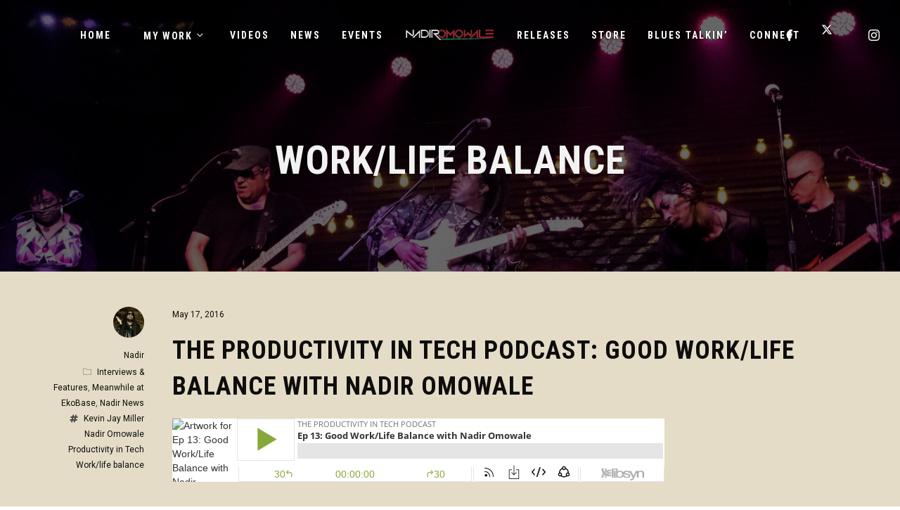

--- FILE ---
content_type: text/html; charset=UTF-8
request_url: https://nadiromowale.com/tag/worklife-balance
body_size: 24288
content:
<!DOCTYPE html>
<html lang="en-US" itemscope itemtype="http://schema.org/WebPage">
<head>
	<meta charset="UTF-8">
	<meta name="viewport" content="width=device-width, initial-scale=1, shrink-to-fit=no">
	<link rel="profile" href="http://gmpg.org/xfn/11">
	<meta name='robots' content='index, follow, max-image-preview:large, max-snippet:-1, max-video-preview:-1' />

	<!-- This site is optimized with the Yoast SEO plugin v23.3 - https://yoast.com/wordpress/plugins/seo/ -->
	<title>Work/life balance Archives - Nadir Omowale</title><link rel="preload" data-rocket-preload as="style" href="https://fonts.googleapis.com/css?family=Roboto%7CRoboto%20Condensed%3A400%2C700%7CPlayfair%20Display%3A400%2C700%2C900%7COpen%20Sans%7CSpecial%20Elite&#038;display=swap" /><link rel="stylesheet" href="https://fonts.googleapis.com/css?family=Roboto%7CRoboto%20Condensed%3A400%2C700%7CPlayfair%20Display%3A400%2C700%2C900%7COpen%20Sans%7CSpecial%20Elite&#038;display=swap" media="print" onload="this.media='all'" /><noscript><link rel="stylesheet" href="https://fonts.googleapis.com/css?family=Roboto%7CRoboto%20Condensed%3A400%2C700%7CPlayfair%20Display%3A400%2C700%2C900%7COpen%20Sans%7CSpecial%20Elite&#038;display=swap" /></noscript>
	<link rel="canonical" href="https://nadiromowale.com/tag/worklife-balance" />
	<meta property="og:locale" content="en_US" />
	<meta property="og:type" content="article" />
	<meta property="og:title" content="Work/life balance Archives - Nadir Omowale" />
	<meta property="og:url" content="https://nadiromowale.com/tag/worklife-balance" />
	<meta property="og:site_name" content="Nadir Omowale" />
	<meta name="twitter:card" content="summary_large_image" />
	<script type="application/ld+json" class="yoast-schema-graph">{"@context":"https://schema.org","@graph":[{"@type":"CollectionPage","@id":"https://nadiromowale.com/tag/worklife-balance","url":"https://nadiromowale.com/tag/worklife-balance","name":"Work/life balance Archives - Nadir Omowale","isPartOf":{"@id":"https://nadiromowale.com/#website"},"primaryImageOfPage":{"@id":"https://nadiromowale.com/tag/worklife-balance#primaryimage"},"image":{"@id":"https://nadiromowale.com/tag/worklife-balance#primaryimage"},"thumbnailUrl":"https://nadiromowale.com/wp-content/uploads/2016/05/productivitysketchnotes_jaymiller.jpg","breadcrumb":{"@id":"https://nadiromowale.com/tag/worklife-balance#breadcrumb"},"inLanguage":"en-US"},{"@type":"ImageObject","inLanguage":"en-US","@id":"https://nadiromowale.com/tag/worklife-balance#primaryimage","url":"https://nadiromowale.com/wp-content/uploads/2016/05/productivitysketchnotes_jaymiller.jpg","contentUrl":"https://nadiromowale.com/wp-content/uploads/2016/05/productivitysketchnotes_jaymiller.jpg","width":1439,"height":1920,"caption":"Sketchnotes by Jay Miller for the Productivity In Tech Podcast"},{"@type":"BreadcrumbList","@id":"https://nadiromowale.com/tag/worklife-balance#breadcrumb","itemListElement":[{"@type":"ListItem","position":1,"name":"Home","item":"https://nadiromowale.com/"},{"@type":"ListItem","position":2,"name":"Work/life balance"}]},{"@type":"WebSite","@id":"https://nadiromowale.com/#website","url":"https://nadiromowale.com/","name":"Nadir Omowale","description":"Artist - Producer - Creative Strategist","publisher":{"@id":"https://nadiromowale.com/#/schema/person/6817c1cf60d554540cd43f0364a11a71"},"potentialAction":[{"@type":"SearchAction","target":{"@type":"EntryPoint","urlTemplate":"https://nadiromowale.com/?s={search_term_string}"},"query-input":"required name=search_term_string"}],"inLanguage":"en-US"},{"@type":["Person","Organization"],"@id":"https://nadiromowale.com/#/schema/person/6817c1cf60d554540cd43f0364a11a71","name":"Nadir","image":{"@type":"ImageObject","inLanguage":"en-US","@id":"https://nadiromowale.com/#/schema/person/image/","url":"https://secure.gravatar.com/avatar/ecbcf55059d20c6c21a078507f1cd6e0?s=96&d=mm&r=g","contentUrl":"https://secure.gravatar.com/avatar/ecbcf55059d20c6c21a078507f1cd6e0?s=96&d=mm&r=g","caption":"Nadir"},"logo":{"@id":"https://nadiromowale.com/#/schema/person/image/"}}]}</script>
	<!-- / Yoast SEO plugin. -->


<link rel='dns-prefetch' href='//fonts.googleapis.com' />
<link rel='dns-prefetch' href='//fonts.gstatic.com' />
<link href='https://fonts.gstatic.com' crossorigin rel='preconnect' />
<link rel="alternate" type="application/rss+xml" title="Nadir Omowale &raquo; Feed" href="https://nadiromowale.com/feed" />
<link rel="alternate" type="application/rss+xml" title="Nadir Omowale &raquo; Comments Feed" href="https://nadiromowale.com/comments/feed" />
<link rel="alternate" type="application/rss+xml" title="Nadir Omowale &raquo; Work/life balance Tag Feed" href="https://nadiromowale.com/tag/worklife-balance/feed" />
<link rel='stylesheet' id='vc_font_awesome_5_shims-css' href='https://nadiromowale.com/wp-content/plugins/js_composer/assets/lib/vendor/node_modules/@fortawesome/fontawesome-free/css/v4-shims.min.css?ver=7.8' type='text/css' media='all' />
<link data-minify="1" rel='stylesheet' id='vc_font_awesome_5-css' href='https://nadiromowale.com/wp-content/cache/min/1/wp-content/plugins/js_composer/assets/lib/vendor/node_modules/@fortawesome/fontawesome-free/css/all.min.css?ver=1724788083' type='text/css' media='all' />
<link rel='stylesheet' id='mediaelement-css' href='https://nadiromowale.com/wp-includes/js/mediaelement/mediaelementplayer-legacy.min.css?ver=4.2.17' type='text/css' media='all' />
<link data-minify="1" rel='stylesheet' id='wp-mediaelement-css' href='https://nadiromowale.com/wp-content/cache/min/1/wp-includes/js/mediaelement/wp-mediaelement.css?ver=1724788083' type='text/css' media='all' />
<link data-minify="1" rel='stylesheet' id='dashicons-css' href='https://nadiromowale.com/wp-content/cache/min/1/wp-includes/css/dashicons.css?ver=1724788083' type='text/css' media='all' />
<link data-minify="1" rel='stylesheet' id='simplebar-css' href='https://nadiromowale.com/wp-content/cache/min/1/wp-content/plugins/wolf-playlist-manager/assets/css/simplebar.css?ver=1724788083' type='text/css' media='all' />
<link data-minify="1" rel='stylesheet' id='wpm-css' href='https://nadiromowale.com/wp-content/cache/min/1/wp-content/plugins/wolf-playlist-manager/assets/css/wpm.css?ver=1724788083' type='text/css' media='all' />
<link data-minify="1" rel='stylesheet' id='sbi_styles-css' href='https://nadiromowale.com/wp-content/cache/min/1/wp-content/plugins/instagram-feed/css/sbi-styles.css?ver=1724788083' type='text/css' media='all' />
<style id='wp-emoji-styles-inline-css' type='text/css'>

	img.wp-smiley, img.emoji {
		display: inline !important;
		border: none !important;
		box-shadow: none !important;
		height: 1em !important;
		width: 1em !important;
		margin: 0 0.07em !important;
		vertical-align: -0.1em !important;
		background: none !important;
		padding: 0 !important;
	}
</style>
<link data-minify="1" rel='stylesheet' id='wp-block-library-css' href='https://nadiromowale.com/wp-content/cache/min/1/wp-includes/css/dist/block-library/style.css?ver=1724788083' type='text/css' media='all' />
<style id='classic-theme-styles-inline-css' type='text/css'>
/**
 * These rules are needed for backwards compatibility.
 * They should match the button element rules in the base theme.json file.
 */
.wp-block-button__link {
	color: #ffffff;
	background-color: #32373c;
	border-radius: 9999px; /* 100% causes an oval, but any explicit but really high value retains the pill shape. */

	/* This needs a low specificity so it won't override the rules from the button element if defined in theme.json. */
	box-shadow: none;
	text-decoration: none;

	/* The extra 2px are added to size solids the same as the outline versions.*/
	padding: calc(0.667em + 2px) calc(1.333em + 2px);

	font-size: 1.125em;
}

.wp-block-file__button {
	background: #32373c;
	color: #ffffff;
	text-decoration: none;
}

</style>
<style id='global-styles-inline-css' type='text/css'>
:root{--wp--preset--aspect-ratio--square: 1;--wp--preset--aspect-ratio--4-3: 4/3;--wp--preset--aspect-ratio--3-4: 3/4;--wp--preset--aspect-ratio--3-2: 3/2;--wp--preset--aspect-ratio--2-3: 2/3;--wp--preset--aspect-ratio--16-9: 16/9;--wp--preset--aspect-ratio--9-16: 9/16;--wp--preset--color--black: #000000;--wp--preset--color--cyan-bluish-gray: #abb8c3;--wp--preset--color--white: #ffffff;--wp--preset--color--pale-pink: #f78da7;--wp--preset--color--vivid-red: #cf2e2e;--wp--preset--color--luminous-vivid-orange: #ff6900;--wp--preset--color--luminous-vivid-amber: #fcb900;--wp--preset--color--light-green-cyan: #7bdcb5;--wp--preset--color--vivid-green-cyan: #00d084;--wp--preset--color--pale-cyan-blue: #8ed1fc;--wp--preset--color--vivid-cyan-blue: #0693e3;--wp--preset--color--vivid-purple: #9b51e0;--wp--preset--gradient--vivid-cyan-blue-to-vivid-purple: linear-gradient(135deg,rgba(6,147,227,1) 0%,rgb(155,81,224) 100%);--wp--preset--gradient--light-green-cyan-to-vivid-green-cyan: linear-gradient(135deg,rgb(122,220,180) 0%,rgb(0,208,130) 100%);--wp--preset--gradient--luminous-vivid-amber-to-luminous-vivid-orange: linear-gradient(135deg,rgba(252,185,0,1) 0%,rgba(255,105,0,1) 100%);--wp--preset--gradient--luminous-vivid-orange-to-vivid-red: linear-gradient(135deg,rgba(255,105,0,1) 0%,rgb(207,46,46) 100%);--wp--preset--gradient--very-light-gray-to-cyan-bluish-gray: linear-gradient(135deg,rgb(238,238,238) 0%,rgb(169,184,195) 100%);--wp--preset--gradient--cool-to-warm-spectrum: linear-gradient(135deg,rgb(74,234,220) 0%,rgb(151,120,209) 20%,rgb(207,42,186) 40%,rgb(238,44,130) 60%,rgb(251,105,98) 80%,rgb(254,248,76) 100%);--wp--preset--gradient--blush-light-purple: linear-gradient(135deg,rgb(255,206,236) 0%,rgb(152,150,240) 100%);--wp--preset--gradient--blush-bordeaux: linear-gradient(135deg,rgb(254,205,165) 0%,rgb(254,45,45) 50%,rgb(107,0,62) 100%);--wp--preset--gradient--luminous-dusk: linear-gradient(135deg,rgb(255,203,112) 0%,rgb(199,81,192) 50%,rgb(65,88,208) 100%);--wp--preset--gradient--pale-ocean: linear-gradient(135deg,rgb(255,245,203) 0%,rgb(182,227,212) 50%,rgb(51,167,181) 100%);--wp--preset--gradient--electric-grass: linear-gradient(135deg,rgb(202,248,128) 0%,rgb(113,206,126) 100%);--wp--preset--gradient--midnight: linear-gradient(135deg,rgb(2,3,129) 0%,rgb(40,116,252) 100%);--wp--preset--font-size--small: 13px;--wp--preset--font-size--medium: 20px;--wp--preset--font-size--large: 36px;--wp--preset--font-size--x-large: 42px;--wp--preset--font-family--inter: "Inter", sans-serif;--wp--preset--font-family--cardo: Cardo;--wp--preset--spacing--20: 0.44rem;--wp--preset--spacing--30: 0.67rem;--wp--preset--spacing--40: 1rem;--wp--preset--spacing--50: 1.5rem;--wp--preset--spacing--60: 2.25rem;--wp--preset--spacing--70: 3.38rem;--wp--preset--spacing--80: 5.06rem;--wp--preset--shadow--natural: 6px 6px 9px rgba(0, 0, 0, 0.2);--wp--preset--shadow--deep: 12px 12px 50px rgba(0, 0, 0, 0.4);--wp--preset--shadow--sharp: 6px 6px 0px rgba(0, 0, 0, 0.2);--wp--preset--shadow--outlined: 6px 6px 0px -3px rgba(255, 255, 255, 1), 6px 6px rgba(0, 0, 0, 1);--wp--preset--shadow--crisp: 6px 6px 0px rgba(0, 0, 0, 1);}:where(.is-layout-flex){gap: 0.5em;}:where(.is-layout-grid){gap: 0.5em;}body .is-layout-flex{display: flex;}.is-layout-flex{flex-wrap: wrap;align-items: center;}.is-layout-flex > :is(*, div){margin: 0;}body .is-layout-grid{display: grid;}.is-layout-grid > :is(*, div){margin: 0;}:where(.wp-block-columns.is-layout-flex){gap: 2em;}:where(.wp-block-columns.is-layout-grid){gap: 2em;}:where(.wp-block-post-template.is-layout-flex){gap: 1.25em;}:where(.wp-block-post-template.is-layout-grid){gap: 1.25em;}.has-black-color{color: var(--wp--preset--color--black) !important;}.has-cyan-bluish-gray-color{color: var(--wp--preset--color--cyan-bluish-gray) !important;}.has-white-color{color: var(--wp--preset--color--white) !important;}.has-pale-pink-color{color: var(--wp--preset--color--pale-pink) !important;}.has-vivid-red-color{color: var(--wp--preset--color--vivid-red) !important;}.has-luminous-vivid-orange-color{color: var(--wp--preset--color--luminous-vivid-orange) !important;}.has-luminous-vivid-amber-color{color: var(--wp--preset--color--luminous-vivid-amber) !important;}.has-light-green-cyan-color{color: var(--wp--preset--color--light-green-cyan) !important;}.has-vivid-green-cyan-color{color: var(--wp--preset--color--vivid-green-cyan) !important;}.has-pale-cyan-blue-color{color: var(--wp--preset--color--pale-cyan-blue) !important;}.has-vivid-cyan-blue-color{color: var(--wp--preset--color--vivid-cyan-blue) !important;}.has-vivid-purple-color{color: var(--wp--preset--color--vivid-purple) !important;}.has-black-background-color{background-color: var(--wp--preset--color--black) !important;}.has-cyan-bluish-gray-background-color{background-color: var(--wp--preset--color--cyan-bluish-gray) !important;}.has-white-background-color{background-color: var(--wp--preset--color--white) !important;}.has-pale-pink-background-color{background-color: var(--wp--preset--color--pale-pink) !important;}.has-vivid-red-background-color{background-color: var(--wp--preset--color--vivid-red) !important;}.has-luminous-vivid-orange-background-color{background-color: var(--wp--preset--color--luminous-vivid-orange) !important;}.has-luminous-vivid-amber-background-color{background-color: var(--wp--preset--color--luminous-vivid-amber) !important;}.has-light-green-cyan-background-color{background-color: var(--wp--preset--color--light-green-cyan) !important;}.has-vivid-green-cyan-background-color{background-color: var(--wp--preset--color--vivid-green-cyan) !important;}.has-pale-cyan-blue-background-color{background-color: var(--wp--preset--color--pale-cyan-blue) !important;}.has-vivid-cyan-blue-background-color{background-color: var(--wp--preset--color--vivid-cyan-blue) !important;}.has-vivid-purple-background-color{background-color: var(--wp--preset--color--vivid-purple) !important;}.has-black-border-color{border-color: var(--wp--preset--color--black) !important;}.has-cyan-bluish-gray-border-color{border-color: var(--wp--preset--color--cyan-bluish-gray) !important;}.has-white-border-color{border-color: var(--wp--preset--color--white) !important;}.has-pale-pink-border-color{border-color: var(--wp--preset--color--pale-pink) !important;}.has-vivid-red-border-color{border-color: var(--wp--preset--color--vivid-red) !important;}.has-luminous-vivid-orange-border-color{border-color: var(--wp--preset--color--luminous-vivid-orange) !important;}.has-luminous-vivid-amber-border-color{border-color: var(--wp--preset--color--luminous-vivid-amber) !important;}.has-light-green-cyan-border-color{border-color: var(--wp--preset--color--light-green-cyan) !important;}.has-vivid-green-cyan-border-color{border-color: var(--wp--preset--color--vivid-green-cyan) !important;}.has-pale-cyan-blue-border-color{border-color: var(--wp--preset--color--pale-cyan-blue) !important;}.has-vivid-cyan-blue-border-color{border-color: var(--wp--preset--color--vivid-cyan-blue) !important;}.has-vivid-purple-border-color{border-color: var(--wp--preset--color--vivid-purple) !important;}.has-vivid-cyan-blue-to-vivid-purple-gradient-background{background: var(--wp--preset--gradient--vivid-cyan-blue-to-vivid-purple) !important;}.has-light-green-cyan-to-vivid-green-cyan-gradient-background{background: var(--wp--preset--gradient--light-green-cyan-to-vivid-green-cyan) !important;}.has-luminous-vivid-amber-to-luminous-vivid-orange-gradient-background{background: var(--wp--preset--gradient--luminous-vivid-amber-to-luminous-vivid-orange) !important;}.has-luminous-vivid-orange-to-vivid-red-gradient-background{background: var(--wp--preset--gradient--luminous-vivid-orange-to-vivid-red) !important;}.has-very-light-gray-to-cyan-bluish-gray-gradient-background{background: var(--wp--preset--gradient--very-light-gray-to-cyan-bluish-gray) !important;}.has-cool-to-warm-spectrum-gradient-background{background: var(--wp--preset--gradient--cool-to-warm-spectrum) !important;}.has-blush-light-purple-gradient-background{background: var(--wp--preset--gradient--blush-light-purple) !important;}.has-blush-bordeaux-gradient-background{background: var(--wp--preset--gradient--blush-bordeaux) !important;}.has-luminous-dusk-gradient-background{background: var(--wp--preset--gradient--luminous-dusk) !important;}.has-pale-ocean-gradient-background{background: var(--wp--preset--gradient--pale-ocean) !important;}.has-electric-grass-gradient-background{background: var(--wp--preset--gradient--electric-grass) !important;}.has-midnight-gradient-background{background: var(--wp--preset--gradient--midnight) !important;}.has-small-font-size{font-size: var(--wp--preset--font-size--small) !important;}.has-medium-font-size{font-size: var(--wp--preset--font-size--medium) !important;}.has-large-font-size{font-size: var(--wp--preset--font-size--large) !important;}.has-x-large-font-size{font-size: var(--wp--preset--font-size--x-large) !important;}
:where(.wp-block-post-template.is-layout-flex){gap: 1.25em;}:where(.wp-block-post-template.is-layout-grid){gap: 1.25em;}
:where(.wp-block-columns.is-layout-flex){gap: 2em;}:where(.wp-block-columns.is-layout-grid){gap: 2em;}
:root :where(.wp-block-pullquote){font-size: 1.5em;line-height: 1.6;}
</style>
<link data-minify="1" rel='stylesheet' id='wolf-custom-post-meta-css' href='https://nadiromowale.com/wp-content/cache/min/1/wp-content/plugins/wolf-custom-post-meta/assets/css/wcpm.css?ver=1724788083' type='text/css' media='all' />
<link rel='stylesheet' id='flickity-css' href='https://nadiromowale.com/wp-content/plugins/wolf-visual-composer/assets/css/lib/flickity.min.css?ver=2.3.0' type='text/css' media='all' />
<link rel='stylesheet' id='lity-css' href='https://nadiromowale.com/wp-content/plugins/wolf-visual-composer/assets/css/lib/lity.min.css?ver=2.2.2' type='text/css' media='all' />
<link data-minify="1" rel='stylesheet' id='font-awesome-css' href='https://nadiromowale.com/wp-content/cache/min/1/wp-content/plugins/wolf-visual-composer/assets/css/lib/fontawesome/fontawesome.css?ver=1724788083' type='text/css' media='all' />
<link data-minify="1" rel='stylesheet' id='wvc-styles-css' href='https://nadiromowale.com/wp-content/cache/min/1/wp-content/plugins/wolf-visual-composer/assets/css/wvc.css?ver=1724788083' type='text/css' media='all' />
<style id='wvc-styles-inline-css' type='text/css'>

			.wvc-background-color-black{
				background-color:#000000;
			}
		
			.wvc-border-color-black{
				border-color:#000000;
			}
		
			.wvc-button-background-color-black{
				background-color:#000000;
				color:#000000;
				border-color:#000000;
			}

			.wvc-button-background-color-black .wvc-button-background-fill{
				box-shadow:0 0 0 0 #000000;
				background-color:#000000;
			}
		
			.wvc-icon-color-black{
				color:#000000;
			}

			.wvc-svg-icon-color-black svg *{
				stroke:#000000!important;
			}

			.wvc-icon-background-color-black{
				box-shadow:0 0 0 0 #000000;
				background-color:#000000;
				color:#000000;
				border-color:#000000;
			}

			.wvc-icon-background-color-black .wvc-icon-background-fill{
				box-shadow:0 0 0 0 #000000;
				background-color:#000000;
			}
		
			.wvc-text-color-black{
				color:#000000!important;
			}
		
			.wvc-background-color-lightergrey{
				background-color:#f7f7f7;
			}
		
			.wvc-border-color-lightergrey{
				border-color:#f7f7f7;
			}
		
			.wvc-button-background-color-lightergrey{
				background-color:#f7f7f7;
				color:#f7f7f7;
				border-color:#f7f7f7;
			}

			.wvc-button-background-color-lightergrey .wvc-button-background-fill{
				box-shadow:0 0 0 0 #f7f7f7;
				background-color:#f7f7f7;
			}
		
			.wvc-icon-color-lightergrey{
				color:#f7f7f7;
			}

			.wvc-svg-icon-color-lightergrey svg *{
				stroke:#f7f7f7!important;
			}

			.wvc-icon-background-color-lightergrey{
				box-shadow:0 0 0 0 #f7f7f7;
				background-color:#f7f7f7;
				color:#f7f7f7;
				border-color:#f7f7f7;
			}

			.wvc-icon-background-color-lightergrey .wvc-icon-background-fill{
				box-shadow:0 0 0 0 #f7f7f7;
				background-color:#f7f7f7;
			}
		
			.wvc-text-color-lightergrey{
				color:#f7f7f7!important;
			}
		
			.wvc-background-color-darkgrey{
				background-color:#444444;
			}
		
			.wvc-border-color-darkgrey{
				border-color:#444444;
			}
		
			.wvc-button-background-color-darkgrey{
				background-color:#444444;
				color:#444444;
				border-color:#444444;
			}

			.wvc-button-background-color-darkgrey .wvc-button-background-fill{
				box-shadow:0 0 0 0 #444444;
				background-color:#444444;
			}
		
			.wvc-icon-color-darkgrey{
				color:#444444;
			}

			.wvc-svg-icon-color-darkgrey svg *{
				stroke:#444444!important;
			}

			.wvc-icon-background-color-darkgrey{
				box-shadow:0 0 0 0 #444444;
				background-color:#444444;
				color:#444444;
				border-color:#444444;
			}

			.wvc-icon-background-color-darkgrey .wvc-icon-background-fill{
				box-shadow:0 0 0 0 #444444;
				background-color:#444444;
			}
		
			.wvc-text-color-darkgrey{
				color:#444444!important;
			}
		
			.wvc-background-color-white{
				background-color:#ffffff;
			}
		
			.wvc-border-color-white{
				border-color:#ffffff;
			}
		
			.wvc-button-background-color-white{
				background-color:#ffffff;
				color:#ffffff;
				border-color:#ffffff;
			}

			.wvc-button-background-color-white .wvc-button-background-fill{
				box-shadow:0 0 0 0 #ffffff;
				background-color:#ffffff;
			}
		
			.wvc-icon-color-white{
				color:#ffffff;
			}

			.wvc-svg-icon-color-white svg *{
				stroke:#ffffff!important;
			}

			.wvc-icon-background-color-white{
				box-shadow:0 0 0 0 #ffffff;
				background-color:#ffffff;
				color:#ffffff;
				border-color:#ffffff;
			}

			.wvc-icon-background-color-white .wvc-icon-background-fill{
				box-shadow:0 0 0 0 #ffffff;
				background-color:#ffffff;
			}
		
			.wvc-text-color-white{
				color:#ffffff!important;
			}
		
			.wvc-background-color-orange{
				background-color:#F7BE68;
			}
		
			.wvc-border-color-orange{
				border-color:#F7BE68;
			}
		
			.wvc-button-background-color-orange{
				background-color:#F7BE68;
				color:#F7BE68;
				border-color:#F7BE68;
			}

			.wvc-button-background-color-orange .wvc-button-background-fill{
				box-shadow:0 0 0 0 #F7BE68;
				background-color:#F7BE68;
			}
		
			.wvc-icon-color-orange{
				color:#F7BE68;
			}

			.wvc-svg-icon-color-orange svg *{
				stroke:#F7BE68!important;
			}

			.wvc-icon-background-color-orange{
				box-shadow:0 0 0 0 #F7BE68;
				background-color:#F7BE68;
				color:#F7BE68;
				border-color:#F7BE68;
			}

			.wvc-icon-background-color-orange .wvc-icon-background-fill{
				box-shadow:0 0 0 0 #F7BE68;
				background-color:#F7BE68;
			}
		
			.wvc-text-color-orange{
				color:#F7BE68!important;
			}
		
			.wvc-background-color-green{
				background-color:#6DAB3C;
			}
		
			.wvc-border-color-green{
				border-color:#6DAB3C;
			}
		
			.wvc-button-background-color-green{
				background-color:#6DAB3C;
				color:#6DAB3C;
				border-color:#6DAB3C;
			}

			.wvc-button-background-color-green .wvc-button-background-fill{
				box-shadow:0 0 0 0 #6DAB3C;
				background-color:#6DAB3C;
			}
		
			.wvc-icon-color-green{
				color:#6DAB3C;
			}

			.wvc-svg-icon-color-green svg *{
				stroke:#6DAB3C!important;
			}

			.wvc-icon-background-color-green{
				box-shadow:0 0 0 0 #6DAB3C;
				background-color:#6DAB3C;
				color:#6DAB3C;
				border-color:#6DAB3C;
			}

			.wvc-icon-background-color-green .wvc-icon-background-fill{
				box-shadow:0 0 0 0 #6DAB3C;
				background-color:#6DAB3C;
			}
		
			.wvc-text-color-green{
				color:#6DAB3C!important;
			}
		
			.wvc-background-color-turquoise{
				background-color:#49afcd;
			}
		
			.wvc-border-color-turquoise{
				border-color:#49afcd;
			}
		
			.wvc-button-background-color-turquoise{
				background-color:#49afcd;
				color:#49afcd;
				border-color:#49afcd;
			}

			.wvc-button-background-color-turquoise .wvc-button-background-fill{
				box-shadow:0 0 0 0 #49afcd;
				background-color:#49afcd;
			}
		
			.wvc-icon-color-turquoise{
				color:#49afcd;
			}

			.wvc-svg-icon-color-turquoise svg *{
				stroke:#49afcd!important;
			}

			.wvc-icon-background-color-turquoise{
				box-shadow:0 0 0 0 #49afcd;
				background-color:#49afcd;
				color:#49afcd;
				border-color:#49afcd;
			}

			.wvc-icon-background-color-turquoise .wvc-icon-background-fill{
				box-shadow:0 0 0 0 #49afcd;
				background-color:#49afcd;
			}
		
			.wvc-text-color-turquoise{
				color:#49afcd!important;
			}
		
			.wvc-background-color-violet{
				background-color:#8D6DC4;
			}
		
			.wvc-border-color-violet{
				border-color:#8D6DC4;
			}
		
			.wvc-button-background-color-violet{
				background-color:#8D6DC4;
				color:#8D6DC4;
				border-color:#8D6DC4;
			}

			.wvc-button-background-color-violet .wvc-button-background-fill{
				box-shadow:0 0 0 0 #8D6DC4;
				background-color:#8D6DC4;
			}
		
			.wvc-icon-color-violet{
				color:#8D6DC4;
			}

			.wvc-svg-icon-color-violet svg *{
				stroke:#8D6DC4!important;
			}

			.wvc-icon-background-color-violet{
				box-shadow:0 0 0 0 #8D6DC4;
				background-color:#8D6DC4;
				color:#8D6DC4;
				border-color:#8D6DC4;
			}

			.wvc-icon-background-color-violet .wvc-icon-background-fill{
				box-shadow:0 0 0 0 #8D6DC4;
				background-color:#8D6DC4;
			}
		
			.wvc-text-color-violet{
				color:#8D6DC4!important;
			}
		
			.wvc-background-color-pink{
				background-color:#FE6C61;
			}
		
			.wvc-border-color-pink{
				border-color:#FE6C61;
			}
		
			.wvc-button-background-color-pink{
				background-color:#FE6C61;
				color:#FE6C61;
				border-color:#FE6C61;
			}

			.wvc-button-background-color-pink .wvc-button-background-fill{
				box-shadow:0 0 0 0 #FE6C61;
				background-color:#FE6C61;
			}
		
			.wvc-icon-color-pink{
				color:#FE6C61;
			}

			.wvc-svg-icon-color-pink svg *{
				stroke:#FE6C61!important;
			}

			.wvc-icon-background-color-pink{
				box-shadow:0 0 0 0 #FE6C61;
				background-color:#FE6C61;
				color:#FE6C61;
				border-color:#FE6C61;
			}

			.wvc-icon-background-color-pink .wvc-icon-background-fill{
				box-shadow:0 0 0 0 #FE6C61;
				background-color:#FE6C61;
			}
		
			.wvc-text-color-pink{
				color:#FE6C61!important;
			}
		
			.wvc-background-color-greyblue{
				background-color:#49535a;
			}
		
			.wvc-border-color-greyblue{
				border-color:#49535a;
			}
		
			.wvc-button-background-color-greyblue{
				background-color:#49535a;
				color:#49535a;
				border-color:#49535a;
			}

			.wvc-button-background-color-greyblue .wvc-button-background-fill{
				box-shadow:0 0 0 0 #49535a;
				background-color:#49535a;
			}
		
			.wvc-icon-color-greyblue{
				color:#49535a;
			}

			.wvc-svg-icon-color-greyblue svg *{
				stroke:#49535a!important;
			}

			.wvc-icon-background-color-greyblue{
				box-shadow:0 0 0 0 #49535a;
				background-color:#49535a;
				color:#49535a;
				border-color:#49535a;
			}

			.wvc-icon-background-color-greyblue .wvc-icon-background-fill{
				box-shadow:0 0 0 0 #49535a;
				background-color:#49535a;
			}
		
			.wvc-text-color-greyblue{
				color:#49535a!important;
			}
		
			.wvc-background-color-red{
				background-color:#da4f49;
			}
		
			.wvc-border-color-red{
				border-color:#da4f49;
			}
		
			.wvc-button-background-color-red{
				background-color:#da4f49;
				color:#da4f49;
				border-color:#da4f49;
			}

			.wvc-button-background-color-red .wvc-button-background-fill{
				box-shadow:0 0 0 0 #da4f49;
				background-color:#da4f49;
			}
		
			.wvc-icon-color-red{
				color:#da4f49;
			}

			.wvc-svg-icon-color-red svg *{
				stroke:#da4f49!important;
			}

			.wvc-icon-background-color-red{
				box-shadow:0 0 0 0 #da4f49;
				background-color:#da4f49;
				color:#da4f49;
				border-color:#da4f49;
			}

			.wvc-icon-background-color-red .wvc-icon-background-fill{
				box-shadow:0 0 0 0 #da4f49;
				background-color:#da4f49;
			}
		
			.wvc-text-color-red{
				color:#da4f49!important;
			}
		
			.wvc-background-color-yellow{
				background-color:#e6ae48;
			}
		
			.wvc-border-color-yellow{
				border-color:#e6ae48;
			}
		
			.wvc-button-background-color-yellow{
				background-color:#e6ae48;
				color:#e6ae48;
				border-color:#e6ae48;
			}

			.wvc-button-background-color-yellow .wvc-button-background-fill{
				box-shadow:0 0 0 0 #e6ae48;
				background-color:#e6ae48;
			}
		
			.wvc-icon-color-yellow{
				color:#e6ae48;
			}

			.wvc-svg-icon-color-yellow svg *{
				stroke:#e6ae48!important;
			}

			.wvc-icon-background-color-yellow{
				box-shadow:0 0 0 0 #e6ae48;
				background-color:#e6ae48;
				color:#e6ae48;
				border-color:#e6ae48;
			}

			.wvc-icon-background-color-yellow .wvc-icon-background-fill{
				box-shadow:0 0 0 0 #e6ae48;
				background-color:#e6ae48;
			}
		
			.wvc-text-color-yellow{
				color:#e6ae48!important;
			}
		
			.wvc-background-color-blue{
				background-color:#75D69C;
			}
		
			.wvc-border-color-blue{
				border-color:#75D69C;
			}
		
			.wvc-button-background-color-blue{
				background-color:#75D69C;
				color:#75D69C;
				border-color:#75D69C;
			}

			.wvc-button-background-color-blue .wvc-button-background-fill{
				box-shadow:0 0 0 0 #75D69C;
				background-color:#75D69C;
			}
		
			.wvc-icon-color-blue{
				color:#75D69C;
			}

			.wvc-svg-icon-color-blue svg *{
				stroke:#75D69C!important;
			}

			.wvc-icon-background-color-blue{
				box-shadow:0 0 0 0 #75D69C;
				background-color:#75D69C;
				color:#75D69C;
				border-color:#75D69C;
			}

			.wvc-icon-background-color-blue .wvc-icon-background-fill{
				box-shadow:0 0 0 0 #75D69C;
				background-color:#75D69C;
			}
		
			.wvc-text-color-blue{
				color:#75D69C!important;
			}
		
			.wvc-background-color-peacoc{
				background-color:#4CADC9;
			}
		
			.wvc-border-color-peacoc{
				border-color:#4CADC9;
			}
		
			.wvc-button-background-color-peacoc{
				background-color:#4CADC9;
				color:#4CADC9;
				border-color:#4CADC9;
			}

			.wvc-button-background-color-peacoc .wvc-button-background-fill{
				box-shadow:0 0 0 0 #4CADC9;
				background-color:#4CADC9;
			}
		
			.wvc-icon-color-peacoc{
				color:#4CADC9;
			}

			.wvc-svg-icon-color-peacoc svg *{
				stroke:#4CADC9!important;
			}

			.wvc-icon-background-color-peacoc{
				box-shadow:0 0 0 0 #4CADC9;
				background-color:#4CADC9;
				color:#4CADC9;
				border-color:#4CADC9;
			}

			.wvc-icon-background-color-peacoc .wvc-icon-background-fill{
				box-shadow:0 0 0 0 #4CADC9;
				background-color:#4CADC9;
			}
		
			.wvc-text-color-peacoc{
				color:#4CADC9!important;
			}
		
			.wvc-background-color-chino{
				background-color:#CEC2AB;
			}
		
			.wvc-border-color-chino{
				border-color:#CEC2AB;
			}
		
			.wvc-button-background-color-chino{
				background-color:#CEC2AB;
				color:#CEC2AB;
				border-color:#CEC2AB;
			}

			.wvc-button-background-color-chino .wvc-button-background-fill{
				box-shadow:0 0 0 0 #CEC2AB;
				background-color:#CEC2AB;
			}
		
			.wvc-icon-color-chino{
				color:#CEC2AB;
			}

			.wvc-svg-icon-color-chino svg *{
				stroke:#CEC2AB!important;
			}

			.wvc-icon-background-color-chino{
				box-shadow:0 0 0 0 #CEC2AB;
				background-color:#CEC2AB;
				color:#CEC2AB;
				border-color:#CEC2AB;
			}

			.wvc-icon-background-color-chino .wvc-icon-background-fill{
				box-shadow:0 0 0 0 #CEC2AB;
				background-color:#CEC2AB;
			}
		
			.wvc-text-color-chino{
				color:#CEC2AB!important;
			}
		
			.wvc-background-color-mulled-wine{
				background-color:#50485B;
			}
		
			.wvc-border-color-mulled-wine{
				border-color:#50485B;
			}
		
			.wvc-button-background-color-mulled-wine{
				background-color:#50485B;
				color:#50485B;
				border-color:#50485B;
			}

			.wvc-button-background-color-mulled-wine .wvc-button-background-fill{
				box-shadow:0 0 0 0 #50485B;
				background-color:#50485B;
			}
		
			.wvc-icon-color-mulled-wine{
				color:#50485B;
			}

			.wvc-svg-icon-color-mulled-wine svg *{
				stroke:#50485B!important;
			}

			.wvc-icon-background-color-mulled-wine{
				box-shadow:0 0 0 0 #50485B;
				background-color:#50485B;
				color:#50485B;
				border-color:#50485B;
			}

			.wvc-icon-background-color-mulled-wine .wvc-icon-background-fill{
				box-shadow:0 0 0 0 #50485B;
				background-color:#50485B;
			}
		
			.wvc-text-color-mulled-wine{
				color:#50485B!important;
			}
		
			.wvc-background-color-vista-blue{
				background-color:#75D69C;
			}
		
			.wvc-border-color-vista-blue{
				border-color:#75D69C;
			}
		
			.wvc-button-background-color-vista-blue{
				background-color:#75D69C;
				color:#75D69C;
				border-color:#75D69C;
			}

			.wvc-button-background-color-vista-blue .wvc-button-background-fill{
				box-shadow:0 0 0 0 #75D69C;
				background-color:#75D69C;
			}
		
			.wvc-icon-color-vista-blue{
				color:#75D69C;
			}

			.wvc-svg-icon-color-vista-blue svg *{
				stroke:#75D69C!important;
			}

			.wvc-icon-background-color-vista-blue{
				box-shadow:0 0 0 0 #75D69C;
				background-color:#75D69C;
				color:#75D69C;
				border-color:#75D69C;
			}

			.wvc-icon-background-color-vista-blue .wvc-icon-background-fill{
				box-shadow:0 0 0 0 #75D69C;
				background-color:#75D69C;
			}
		
			.wvc-text-color-vista-blue{
				color:#75D69C!important;
			}
		
			.wvc-background-color-grey{
				background-color:#EBEBEB;
			}
		
			.wvc-border-color-grey{
				border-color:#EBEBEB;
			}
		
			.wvc-button-background-color-grey{
				background-color:#EBEBEB;
				color:#EBEBEB;
				border-color:#EBEBEB;
			}

			.wvc-button-background-color-grey .wvc-button-background-fill{
				box-shadow:0 0 0 0 #EBEBEB;
				background-color:#EBEBEB;
			}
		
			.wvc-icon-color-grey{
				color:#EBEBEB;
			}

			.wvc-svg-icon-color-grey svg *{
				stroke:#EBEBEB!important;
			}

			.wvc-icon-background-color-grey{
				box-shadow:0 0 0 0 #EBEBEB;
				background-color:#EBEBEB;
				color:#EBEBEB;
				border-color:#EBEBEB;
			}

			.wvc-icon-background-color-grey .wvc-icon-background-fill{
				box-shadow:0 0 0 0 #EBEBEB;
				background-color:#EBEBEB;
			}
		
			.wvc-text-color-grey{
				color:#EBEBEB!important;
			}
		
			.wvc-background-color-sky{
				background-color:#5AA1E3;
			}
		
			.wvc-border-color-sky{
				border-color:#5AA1E3;
			}
		
			.wvc-button-background-color-sky{
				background-color:#5AA1E3;
				color:#5AA1E3;
				border-color:#5AA1E3;
			}

			.wvc-button-background-color-sky .wvc-button-background-fill{
				box-shadow:0 0 0 0 #5AA1E3;
				background-color:#5AA1E3;
			}
		
			.wvc-icon-color-sky{
				color:#5AA1E3;
			}

			.wvc-svg-icon-color-sky svg *{
				stroke:#5AA1E3!important;
			}

			.wvc-icon-background-color-sky{
				box-shadow:0 0 0 0 #5AA1E3;
				background-color:#5AA1E3;
				color:#5AA1E3;
				border-color:#5AA1E3;
			}

			.wvc-icon-background-color-sky .wvc-icon-background-fill{
				box-shadow:0 0 0 0 #5AA1E3;
				background-color:#5AA1E3;
			}
		
			.wvc-text-color-sky{
				color:#5AA1E3!important;
			}
		
			.wvc-background-color-juicy-pink{
				background-color:#F4524D;
			}
		
			.wvc-border-color-juicy-pink{
				border-color:#F4524D;
			}
		
			.wvc-button-background-color-juicy-pink{
				background-color:#F4524D;
				color:#F4524D;
				border-color:#F4524D;
			}

			.wvc-button-background-color-juicy-pink .wvc-button-background-fill{
				box-shadow:0 0 0 0 #F4524D;
				background-color:#F4524D;
			}
		
			.wvc-icon-color-juicy-pink{
				color:#F4524D;
			}

			.wvc-svg-icon-color-juicy-pink svg *{
				stroke:#F4524D!important;
			}

			.wvc-icon-background-color-juicy-pink{
				box-shadow:0 0 0 0 #F4524D;
				background-color:#F4524D;
				color:#F4524D;
				border-color:#F4524D;
			}

			.wvc-icon-background-color-juicy-pink .wvc-icon-background-fill{
				box-shadow:0 0 0 0 #F4524D;
				background-color:#F4524D;
			}
		
			.wvc-text-color-juicy-pink{
				color:#F4524D!important;
			}
		
			.wvc-background-color-sandy-brown{
				background-color:#F79468;
			}
		
			.wvc-border-color-sandy-brown{
				border-color:#F79468;
			}
		
			.wvc-button-background-color-sandy-brown{
				background-color:#F79468;
				color:#F79468;
				border-color:#F79468;
			}

			.wvc-button-background-color-sandy-brown .wvc-button-background-fill{
				box-shadow:0 0 0 0 #F79468;
				background-color:#F79468;
			}
		
			.wvc-icon-color-sandy-brown{
				color:#F79468;
			}

			.wvc-svg-icon-color-sandy-brown svg *{
				stroke:#F79468!important;
			}

			.wvc-icon-background-color-sandy-brown{
				box-shadow:0 0 0 0 #F79468;
				background-color:#F79468;
				color:#F79468;
				border-color:#F79468;
			}

			.wvc-icon-background-color-sandy-brown .wvc-icon-background-fill{
				box-shadow:0 0 0 0 #F79468;
				background-color:#F79468;
			}
		
			.wvc-text-color-sandy-brown{
				color:#F79468!important;
			}
		
			.wvc-background-color-purple{
				background-color:#B97EBB;
			}
		
			.wvc-border-color-purple{
				border-color:#B97EBB;
			}
		
			.wvc-button-background-color-purple{
				background-color:#B97EBB;
				color:#B97EBB;
				border-color:#B97EBB;
			}

			.wvc-button-background-color-purple .wvc-button-background-fill{
				box-shadow:0 0 0 0 #B97EBB;
				background-color:#B97EBB;
			}
		
			.wvc-icon-color-purple{
				color:#B97EBB;
			}

			.wvc-svg-icon-color-purple svg *{
				stroke:#B97EBB!important;
			}

			.wvc-icon-background-color-purple{
				box-shadow:0 0 0 0 #B97EBB;
				background-color:#B97EBB;
				color:#B97EBB;
				border-color:#B97EBB;
			}

			.wvc-icon-background-color-purple .wvc-icon-background-fill{
				box-shadow:0 0 0 0 #B97EBB;
				background-color:#B97EBB;
			}
		
			.wvc-text-color-purple{
				color:#B97EBB!important;
			}
		
			.wvc-background-color-accent{
				background-color:#252525;
			}
		
			.wvc-border-color-accent{
				border-color:#252525;
			}
		
			.wvc-button-background-color-accent{
				background-color:#252525;
				color:#252525;
				border-color:#252525;
			}

			.wvc-button-background-color-accent .wvc-button-background-fill{
				box-shadow:0 0 0 0 #252525;
				background-color:#252525;
			}
		
			.wvc-icon-color-accent{
				color:#252525;
			}

			.wvc-svg-icon-color-accent svg *{
				stroke:#252525!important;
			}

			.wvc-icon-background-color-accent{
				box-shadow:0 0 0 0 #252525;
				background-color:#252525;
				color:#252525;
				border-color:#252525;
			}

			.wvc-icon-background-color-accent .wvc-icon-background-fill{
				box-shadow:0 0 0 0 #252525;
				background-color:#252525;
			}
		
			.wvc-text-color-accent{
				color:#252525!important;
			}
		
</style>
<style id='woocommerce-inline-inline-css' type='text/css'>
.woocommerce form .form-row .required { visibility: visible; }
</style>

<link data-minify="1" rel='stylesheet' id='socicon-css' href='https://nadiromowale.com/wp-content/cache/min/1/wp-content/plugins/wolf-visual-composer/assets/css/lib/socicon/socicon.min.css?ver=1724788083' type='text/css' media='all' />
<link data-minify="1" rel='stylesheet' id='linea-icons-css' href='https://nadiromowale.com/wp-content/cache/min/1/wp-content/plugins/wolf-visual-composer/assets/css/lib/linea-icons/linea-icons.min.css?ver=1724788083' type='text/css' media='all' />
<link data-minify="1" rel='stylesheet' id='linearicons-css' href='https://nadiromowale.com/wp-content/cache/min/1/wp-content/plugins/wolf-visual-composer/assets/css/lib/linearicons/linearicons.min.css?ver=1724788083' type='text/css' media='all' />
<link rel='stylesheet' id='normalize-css' href='https://nadiromowale.com/wp-content/themes/tune/assets/css/lib/normalize.min.css?ver=3.0.0' type='text/css' media='all' />
<link data-minify="1" rel='stylesheet' id='flexslider-css' href='https://nadiromowale.com/wp-content/cache/min/1/wp-content/themes/tune/assets/css/lib/flexslider/flexslider.min.css?ver=1724788083' type='text/css' media='all' />
<link rel='stylesheet' id='fancybox-css' href='https://nadiromowale.com/wp-content/themes/tune/assets/css/lib/jquery.fancybox.min.css?ver=3.5.2' type='text/css' media='all' />
<link data-minify="1" rel='stylesheet' id='tune-style-css' href='https://nadiromowale.com/wp-content/cache/min/1/wp-content/themes/tune/assets/css/main.css?ver=1724788083' type='text/css' media='all' />
<style id='tune-style-inline-css' type='text/css'>
/* Color Scheme */

	/* Body Background Color */
	body,
	.frame-border{
		background-color: #ffffff;
	}

	/* Page Background Color */
	.site-header,
	.post-header-container,
	.content-inner,
	#logo-bar,
	.nav-bar,
	.loading-overlay,
	.no-hero #hero,
	.wvc-font-default,
	#topbar{
		background-color: #f7f7f7;
	}

	.spinner:before,
	.spinner:after{
		background-color: #f7f7f7;
	}

	/* Submenu color */
	#site-navigation-primary-desktop .mega-menu-panel,
	#site-navigation-primary-desktop ul.sub-menu,
	#mobile-menu-panel,
	.mobile-menu-toggle .nav-bar,
	.offcanvas-menu-panel,
	.lateral-menu-panel,
	.side-panel{
		background:#000000;
	}

	.menu-hover-style-border-top .nav-menu li:hover,
	.menu-hover-style-border-top .nav-menu li.current_page_item,
	.menu-hover-style-border-top .nav-menu li.current-menu-parent,
	.menu-hover-style-border-top .nav-menu li.current-menu-ancestor,
	.menu-hover-style-border-top .nav-menu li.current-menu-item,
	.menu-hover-style-border-top .nav-menu li.menu-link-active{
		box-shadow: inset 0px 5px 0px 0px #000000;
	}

	.menu-hover-style-plain .nav-menu li:hover,
	.menu-hover-style-plain .nav-menu li.current_page_item,
	.menu-hover-style-plain .nav-menu li.current-menu-parent,
	.menu-hover-style-plain .nav-menu li.current-menu-ancestor,
	.menu-hover-style-plain .nav-menu li.current-menu-item,
	.menu-hover-style-plain .nav-menu li.menu-link-active{
		background:#000000;
	}

	.panel-closer-overlay{
		background:#000000;
	}

	.overlay-menu-panel{
		background:rgba( 0,0,0, 0.95);
	}

	/* Sub menu Font Color */
	.nav-menu-desktop li ul li:not(.menu-button-primary):not(.menu-button-secondary) .menu-item-text-container,
	.nav-menu-desktop li ul.sub-menu li:not(.menu-button-primary):not(.menu-button-secondary).menu-item-has-children > a:before,
	.nav-menu-desktop li ul li.not-linked > a:first-child .menu-item-text-container,
	.mobile-menu-toggle .nav-bar .hamburger-icon .line{
		color: #ffffff;
	}

	.nav-menu-vertical li a,
	.nav-menu-mobile li a,
	.nav-menu-vertical li.menu-item-has-children:before,
	.nav-menu-vertical li.page_item_has_children:before,
	.nav-menu-vertical li.active:before,
	.nav-menu-mobile li.menu-item-has-children:before,
	.nav-menu-mobile li.page_item_has_children:before,
	.nav-menu-mobile li.active:before{
		color: #ffffff!important;
	}

	.nav-menu-desktop li ul.sub-menu li.menu-item-has-children > a:before{
		color: #ffffff;
	}

	body.wolf.mobile-menu-toggle .hamburger-icon .line,
	body.wolf.overlay-menu-toggle.menu-style-transparent .hamburger-icon .line,
	body.wolf.overlay-menu-toggle.menu-style-semi-transparent-white .hamburger-icon .line,
	body.wolf.overlay-menu-toggle.menu-style-semi-transparent-black .hamburger-icon .line,
	body.wolf.offcanvas-menu-toggle.menu-style-transparent .hamburger-icon .line,
	body.wolf.offcanvas-menu-toggle.menu-style-semi-transparent-white .hamburger-icon .line,
	body.wolf.offcanvas-menu-toggle.menu-style-semi-transparent-black .hamburger-icon .line,
	body.wolf.side-panel-toggle.menu-style-transparent .hamburger-icon .line,
	body.wolf.side-panel-toggle.menu-style-semi-transparent-white .hamburger-icon .line,
	body.wolf.side-panel-toggle.menu-style-semi-transparent-black .hamburger-icon .line {
		background-color: #ffffff !important;
	}

	.overlay-menu-toggle .nav-bar,
	.overlay-menu-toggle .nav-bar a,
	.overlay-menu-toggle .nav-bar strong {
		color: #ffffff !important;
	}

	.overlay-menu-toggle.menu-style-transparent.hero-font-light a,
	.overlay-menu-toggle.menu-style-semi-transparent-black.hero-font-light a,
	.overlay-menu-toggle.menu-style-semi-transparent-white.hero-font-light a,
	.menu-layout-overlay.desktop .overlay-menu-panel a,
	.menu-layout-lateral.desktop .lateral-menu-panel a,
	.lateral-menu-panel-inner,
	.lateral-menu-panel-inner a{
		color: #ffffff;
	}

	.mobile-menu-toggle.menu-style-transparent.hero-font-light .logo-svg *,
	.overlay-menu-toggle.menu-style-transparent.hero-font-light .logo-svg *,
	.overlay-menu-toggle.menu-style-semi-transparent-black.hero-font-light .logo-svg *,
	.overlay-menu-toggle.menu-style-semi-transparent-white.hero-font-light .logo-svg *,
	.menu-layout-overlay.desktop .overlay-menu-panel .logo-svg *,
	.menu-layout-lateral.desktop .lateral-menu-panel .logo-svg *,
	.lateral-menu-panel-inner .logo-svg *{
		fill:#ffffff!important;
	}

	.cart-panel,
	.cart-panel a,
	.cart-panel strong,
	.cart-panel b{
		/*color: #ffffff!important;*/
	}

	/* Accent Color */
	.accent{
		color:#252525;
	}

	.link, p:not(.attachment) > a:not(.no-link-style):not(.button):not(.button-download):not(.added_to_cart):not(.button-secondary):not(.menu-link):not(.filter-link):not(.entry-link):not(.more-link):not(.wvc-image-inner):not(.wvc-button):not(.wvc-bigtext-link):not(.wvc-fittext-link):not(.ui-tabs-anchor):not(.wvc-icon-title-link):not(.wvc-icon-link):not(.wvc-social-icon-link):not(.wvc-team-member-social):not(.wolf-tweet-link):not(.author-link):not(.gallery-quickview):hover{
		color:#252525;
		border-color:#252525;
	}

	.link:after, p:not(.attachment) > a:not(.no-link-style):not(.button):not(.button-download):not(.added_to_cart):not(.button-secondary):not(.menu-link):not(.filter-link):not(.entry-link):not(.more-link):not(.wvc-image-inner):not(.wvc-button):not(.wvc-bigtext-link):not(.wvc-fittext-link):not(.ui-tabs-anchor):not(.wvc-icon-title-link):not(.wvc-icon-link):not(.wvc-social-icon-link):not(.wvc-team-member-social):not(.wolf-tweet-link):not(.author-link):not(.gallery-quickview):after{
		background-color:#252525!important;
	}

	.wolf-bigtweet-content a{
		color:#252525!important;
	}

	.nav-menu li.sale .menu-item-text-container:before,
	.nav-menu-mobile li.sale .menu-item-text-container:before{
		background:#252525!important;
	}

	.entry-post-grid:hover .entry-title,
	.entry-post-grid_classic:hover .entry-title,
	.entry-post-masonry:hover .entry-title,
	.entry-post-list:hover .entry-title,
	.entry-post-masonry_modern.format-standard:hover .entry-title,
	.entry-post-masonry_modern.format-chat:hover .entry-title,
	.wolf-tweet-link:hover{
		color:#252525;
	}

	.work-meta-value a:hover,
	.single-post-pagination a:hover,
	.single-post-categories a:hover,
	.single-post-tagcloud.tagcloud a:hover{
		color:#252525;
	}
	.proof-photo.selected .proof-photo__bg,
	.widget_price_filter .ui-slider .ui-slider-range,
	mark,
	p.demo_store,
	.woocommerce-store-notice{
		background-color:#252525;
	}

	.button-secondary{
		background-color:#252525;
		border-color:#252525;
	}

	.nav-menu li.menu-button-primary > a:first-child > .menu-item-inner{
		border-color:#252525;
		background-color:#252525;
	}

	.nav-menu li.menu-button-secondary > a:first-child > .menu-item-inner{
		border-color:#252525;
	}

	.nav-menu li.menu-button-secondary > a:first-child > .menu-item-inner:hover{
		background-color:#252525;
	}

	.fancybox-thumbs>ul>li:before,
	input[type=text]:focus, input[type=search]:focus, input[type=tel]:focus, input[type=time]:focus, input[type=url]:focus, input[type=week]:focus, input[type=password]:focus, input[type=color]:focus, input[type=date]:focus, input[type=datetime]:focus, input[type=datetime-local]:focus, input[type=email]:focus, input[type=month]:focus, input[type=number]:focus, textarea:focus{
		border-color:#252525;
	}

	.button,
	.button-download,
	.added_to_cart,
	input[type='submit'],
	.more-link{
		background-color:#252525;
		border-color:#252525;
	}

	span.onsale,
	.wvc-background-color-accent,
	.wolf-core-background-color-accent,
	.entry-post-grid .category-label:hover,
	.entry-post-grid_classic .category-label:hover,
	.entry-post-grid_modern .category-label:hover,
	.entry-post-masonry .category-label:hover,
	.entry-post-masonry_modern .category-label:hover,
	.entry-post-metro .category-label:hover,
	.entry-post-metro_modern .category-label:hover,
	.entry-post-mosaic .category-label:hover,
	.entry-post-list .category-label:hover,
	.entry-post-lateral .category-label:hover{
		background-color:#252525;
	}

	.wvc-highlight-accent{
		background-color:#252525;
		color:#fff;
	}

	.wvc-icon-background-color-accent{
		box-shadow:0 0 0 0 #252525;
		background-color:#252525;
		color:#252525;
		border-color:#252525;
	}

	.wvc-icon-background-color-accent .wvc-icon-background-fill{
		box-shadow:0 0 0 0 #252525;
		background-color:#252525;
	}

	.wvc-button-background-color-accent{
		background-color:#252525;
		color:#252525;
		border-color:#252525;
	}

	.wvc-button-background-color-accent .wvc-button-background-fill{
		box-shadow:0 0 0 0 #252525;
		background-color:#252525;
	}

	.wvc-svg-icon-color-accent svg * {
		stroke:#252525!important;
	}

	.wvc-one-page-nav-bullet-tip{
		background-color: #252525;
	}

	.wvc-one-page-nav-bullet-tip:before{
		border-color: transparent transparent transparent #252525;
	}

	.accent,
	.comment-reply-link,
	.bypostauthor .avatar,
	.wolf-bigtweet-content:before{
		color:#252525;
	}

	.wvc-button-color-button-accent,
	.more-link,
	.buton-accent{
		background-color: #252525;
		border-color: #252525;
	}

	/* WVC icons */
	.wvc-icon-color-accent{
		color:#252525;
	}

	.wvc-icon-background-color-accent{
		box-shadow:0 0 0 0 #252525;
		background-color:#252525;
		color:#252525;
		border-color:#252525;
	}

	.wvc-icon-background-color-accent .wvc-icon-background-fill{
		box-shadow:0 0 0 0 #252525;
		background-color:#252525;
	}

	#ajax-progress-bar,
	.side-panel,
	.cart-icon-product-count{
		background:#252525;
	}

	.background-accent,
	.mejs-container .mejs-controls .mejs-time-rail .mejs-time-current,
	.mejs-container .mejs-controls .mejs-time-rail .mejs-time-current, .mejs-container .mejs-controls .mejs-horizontal-volume-slider .mejs-horizontal-volume-current{
		background: #252525!important;
	}

	.trigger{
		background-color: #252525!important;
		border : solid 1px #252525;
	}

	.bypostauthor .avatar {
		border: 3px solid #252525;
	}

	::selection {
		background: #252525;
	}
	::-moz-selection {
		background: #252525;
	}

	.spinner{
		color:#252525;
	}

	/*********************
		WVC
	***********************/

	.wvc-icon-box.wvc-icon-type-circle .wvc-icon-no-custom-style.wvc-hover-fill-in:hover, .wvc-icon-box.wvc-icon-type-square .wvc-icon-no-custom-style.wvc-hover-fill-in:hover {
		-webkit-box-shadow: inset 0 0 0 1em #252525;
		box-shadow: inset 0 0 0 1em #252525;
		border-color: #252525;
	}

	.wvc-pricing-table-featured-text,
	.wvc-pricing-table-price-strike:before,
	.wvc-pricing-table-button a{
		background: #252525;
	}

	.wvc-pricing-table-price,
	.wvc-pricing-table-currency{
		color: #252525;
	}

	.wvc-team-member-social-container a:hover{
		color: #252525;
	}

	/* Main Text Color */
	body,
	.nav-label{
		color:#444444;
	}

	.spinner-color, .sk-child:before, .sk-circle:before, .sk-cube:before{
		background-color: #444444!important;
	}

	.ball-pulse > div,
	.ball-grid-pulse > div,

	.ball-clip-rotate-pulse-multiple > div,
	.ball-pulse-rise > div,
	.ball-rotate > div,
	.ball-zig-zag > div,
	.ball-zig-zag-deflect > div,
	.ball-scale > div,
	.line-scale > div,
	.line-scale-party > div,
	.ball-scale-multiple > div,
	.ball-pulse-sync > div,
	.ball-beat > div,
	.ball-spin-fade-loader > div,
	.line-spin-fade-loader > div,
	.pacman > div,
	.ball-grid-beat > div{
		background-color: #444444!important;
	}

	.ball-clip-rotate-pulse > div:first-child{
		background-color: #444444;
	}

	.ball-clip-rotate-pulse > div:last-child {
		border: 2px solid #444444;
		border-color: #444444 transparent #444444 transparent;
	}

	.ball-scale-ripple-multiple > div,
	.ball-triangle-path > div{
		border-color: #444444;
	}

	.pacman > div:first-of-type,
	.pacman > div:nth-child(2){
		background: none!important;
		border-right-color: transparent;
		border-top-color: #444444;
		border-left-color: #444444;
		border-bottom-color: #444444;
	}

	/* Secondary Text Color */
	/*.categories-links a,
	.comment-meta,
	.comment-meta a,
	.comment-awaiting-moderation,
	.ping-meta,
	.entry-meta,
	.entry-meta a,
	.edit-link{
		color: #333333!important;
	}*/

	/* Strong Text Color */
	a,strong,
	.products li .price,
	.products li .star-rating,
	.wr-print-button,
	table.cart thead, #content table.cart thead{
		color: #0d0d0d;
	}

	.menu-hover-style-underline .nav-menu-desktop li a span.menu-item-text-container:after,
	.menu-hover-style-underline-centered .nav-menu-desktop li a span.menu-item-text-container:after{
		background: #0d0d0d;
	}

	.menu-hover-style-line .nav-menu li a span.menu-item-text-container:after{
		background-color: #0d0d0d;
	}

	.bit-widget-container,
	.entry-link{
		color: #0d0d0d;
	}

	/*.widget:not(.wpm_playlist_widget):not(.widget_tag_cloud):not(.widget_product_tag_cloud) a,
	.woocommerce-tabs ul.tabs li:not(.active) a:hover{
		color: #0d0d0d!important;
	}*/

	.wr-stars>span.wr-star-voted:before, .wr-stars>span.wr-star-voted~span:before{
		color: #0d0d0d!important;
	}

	/* Border Color */
	.author-box,
	input[type=text],
	input[type=search],
	input[type=tel],
	input[type=time],
	input[type=url],
	input[type=week],
	input[type=password],
	input[type=checkbox],
	input[type=color],
	input[type=date],
	input[type=datetime],
	input[type=datetime-local],
	input[type=email],
	input[type=month],
	input[type=number],
	select,
	textarea{
		border-color:rgba( 13,13,13, 0.08);
	}

	.widget-title,
	.woocommerce-tabs ul.tabs{
		border-bottom-color:rgba( 13,13,13, 0.08);
	}

	.widget_layered_nav_filters ul li a{
		border-color:rgba( 13,13,13, 0.08);
	}

	hr{
		background:rgba( 13,13,13, 0.08);
	}
	.wvc-background-color-default.wvc-font-dark{
			background-color:#f7f7f7;
		}
		.tune .woocommerce-tabs ul.tabs li.active{
			box-shadow: inset 0px -3px 0px 0px #252525;
		}

		.spinner-audio-wave span{
			background-color: #252525;
		}

		@keyframes audio-wave {
			0% {height:5px;transform:translateY(0px);background:#252525;}
			25% {height:40px;transform:translateY(20px);background:#252525;}
			50% {height:5px;transform:translateY(0px);background:#252525;}
			100% {height:5px;transform:translateY(0px);background:#252525;}
		}
	
body,blockquote.wvc-testimonial-content,.tp-caption:not(h1):not(h2):not(h3):not(h4):not(h5){font-family: Roboto }.wvc-countdown-container .countdown-period, .bit-widget{font-family: Roboto!important }.nav-menu li,.cta-container{font-family:'Roboto Condensed'}.nav-menu li,.cta-container{font-weight: 700 }.nav-menu li,.cta-container{text-transform: uppercase }.nav-menu li,.cta-container{letter-spacing: 2px }.nav-menu ul ul li:not(.not-linked){text-transform: uppercase }.nav-menu ul ul li:not(.not-linked){font-weight: 700 }.wolf-core-heading,h1,h2,h3,h4,h5,h6,.post-title,.entry-title,h2.entry-title > .entry-link,h2.entry-title,.widget-title,.wvc-counter-text,.wvc-countdown-period,.event-date,.logo-text,.wvc-interactive-links,.wvc-interactive-overlays,.heading-font,.wp-block-latest-posts__list li > a{font-family:'Roboto Condensed'}.wolf-core-heading,h1:not(.wvc-bigtext),h2:not(.wvc-bigtext),h3:not(.wvc-bigtext),h4:not(.wvc-bigtext),h5:not(.wvc-bigtext),.post-title,.entry-title,h2.entry-title > .entry-link,h2.entry-title,.widget-title,.wvc-counter-text,.wvc-countdown-period,.location-title,.logo-text,.wvc-interactive-links,.wvc-interactive-overlays,.heading-font,.wp-block-latest-posts__list li > a{font-weight: 700 }.wolf-core-heading,h1:not(.wvc-bigtext),h2:not(.wvc-bigtext),h3:not(.wvc-bigtext),h4:not(.wvc-bigtext),h5:not(.wvc-bigtext),.post-title,.entry-title,h2.entry-title > .entry-link,h2.entry-title,.widget-title,.wvc-counter-text,.wvc-countdown-period,.location-title,.logo-text,.wvc-interactive-links,.wvc-interactive-overlays,.heading-font,.wp-block-latest-posts__list li > a{text-transform: uppercase }.wolf-core-heading,h1:not(.wvc-bigtext),h2:not(.wvc-bigtext),h3:not(.wvc-bigtext),h4:not(.wvc-bigtext),h5:not(.wvc-bigtext),.post-title,.entry-title,h2.entry-title > .entry-link,h2.entry-title,.widget-title,.wvc-counter-text,.wvc-countdown-period,.location-title,.logo-text,.wvc-interactive-links,.wvc-interactive-overlays,.heading-font,.wp-block-latest-posts__list li > a{letter-spacing: 1px }

			.logo{
				max-width:160px;
			}
		
		.nav-menu li.hot > a .menu-item-text-container:before{
			content : "hot";
		}

		.nav-menu li.new > a .menu-item-text-container:before{
			content : "new";
		}

		.nav-menu li.sale > a .menu-item-text-container:before{
			content : "sale";
		}
	
.sidebar-footer {background-color:#111111;background-color:rgba(17,17,17, 1);}

			body.error404,
			body.single.password-protected{
				background-image:url(https://nadiromowale.com/wp-content/uploads/2019/06/cropped-IMG_5297.jpg)!important;
			}
		
</style>
<link rel='stylesheet' id='tune-single-post-style-css' href='https://nadiromowale.com/wp-content/themes/tune/assets/css/single-post.css?ver=1768399945' type='text/css' media='all' />
<link data-minify="1" rel='stylesheet' id='tune-default-css' href='https://nadiromowale.com/wp-content/cache/min/1/wp-content/themes/tune-child/style.css?ver=1724788083' type='text/css' media='all' />
<link data-minify="1" rel='stylesheet' id='jquery-lazyloadxt-spinner-css-css' href='https://nadiromowale.com/wp-content/cache/min/1/wp-content/plugins/a3-lazy-load/assets/css/jquery.lazyloadxt.spinner.css?ver=1724788083' type='text/css' media='all' />
<link rel='stylesheet' id='a3a3_lazy_load-css' href='//nadiromowale.com/wp-content/uploads/sass/a3_lazy_load.min.css?ver=1573665853' type='text/css' media='all' />
<style id='rocket-lazyload-inline-css' type='text/css'>
.rll-youtube-player{position:relative;padding-bottom:56.23%;height:0;overflow:hidden;max-width:100%;}.rll-youtube-player:focus-within{outline: 2px solid currentColor;outline-offset: 5px;}.rll-youtube-player iframe{position:absolute;top:0;left:0;width:100%;height:100%;z-index:100;background:0 0}.rll-youtube-player img{bottom:0;display:block;left:0;margin:auto;max-width:100%;width:100%;position:absolute;right:0;top:0;border:none;height:auto;-webkit-transition:.4s all;-moz-transition:.4s all;transition:.4s all}.rll-youtube-player img:hover{-webkit-filter:brightness(75%)}.rll-youtube-player .play{height:100%;width:100%;left:0;top:0;position:absolute;background:url(https://nadiromowale.com/wp-content/plugins/wp-rocket/assets/img/youtube.png) no-repeat center;background-color: transparent !important;cursor:pointer;border:none;}
</style>

<script type="text/javascript" src="https://nadiromowale.com/wp-includes/js/jquery/jquery.js?ver=3.7.1" id="jquery-core-js"></script>


<script type="text/javascript" id="wc-add-to-cart-js-extra">
/* <![CDATA[ */
var wc_add_to_cart_params = {"ajax_url":"\/wp-admin\/admin-ajax.php","wc_ajax_url":"\/?wc-ajax=%%endpoint%%","i18n_view_cart":"View cart","cart_url":"https:\/\/nadiromowale.com\/shop\/cart","is_cart":"","cart_redirect_after_add":"no"};
/* ]]> */
</script>

<script type="text/javascript" id="woocommerce-js-extra">
/* <![CDATA[ */
var woocommerce_params = {"ajax_url":"\/wp-admin\/admin-ajax.php","wc_ajax_url":"\/?wc-ajax=%%endpoint%%"};
/* ]]> */
</script>


<link rel="https://api.w.org/" href="https://nadiromowale.com/wp-json/" /><link rel="alternate" title="JSON" type="application/json" href="https://nadiromowale.com/wp-json/wp/v2/tags/919" /><link rel="EditURI" type="application/rsd+xml" title="RSD" href="https://nadiromowale.com/xmlrpc.php?rsd" />
<meta name="generator" content="WordPress 6.6.4" />
<meta name="generator" content="WolfDiscography 1.5.1" />
<meta name="generator" content="WolfEvents 1.2.9" />
<meta name="generator" content="WolfWPBakeryPageBuilderExtension 3.7.9" />
<meta name="generator" content="WooCommerce 9.2.4" />
<meta name="generator" content="WolfPlaylist 1.3.7" />
	<noscript><style>.woocommerce-product-gallery{ opacity: 1 !important; }</style></noscript>
	<meta name="generator" content="Powered by WPBakery Page Builder - drag and drop page builder for WordPress."/>
<style id='wp-fonts-local' type='text/css'>
@font-face{font-family:Inter;font-style:normal;font-weight:300 900;font-display:fallback;src:url('https://nadiromowale.com/wp-content/plugins/woocommerce/assets/fonts/Inter-VariableFont_slnt,wght.woff2') format('woff2');font-stretch:normal;}
@font-face{font-family:Cardo;font-style:normal;font-weight:400;font-display:fallback;src:url('https://nadiromowale.com/wp-content/plugins/woocommerce/assets/fonts/cardo_normal_400.woff2') format('woff2');}
</style>
<link rel="icon" href="https://nadiromowale.com/wp-content/uploads/2019/05/cropped-favicon-32x32.jpg" sizes="32x32" />
<link rel="icon" href="https://nadiromowale.com/wp-content/uploads/2019/05/cropped-favicon-192x192.jpg" sizes="192x192" />
<link rel="apple-touch-icon" href="https://nadiromowale.com/wp-content/uploads/2019/05/cropped-favicon-180x180.jpg" />
<meta name="msapplication-TileImage" content="https://nadiromowale.com/wp-content/uploads/2019/05/cropped-favicon-270x270.jpg" />
<noscript><style> .wpb_animate_when_almost_visible { opacity: 1; }</style></noscript><noscript><style id="rocket-lazyload-nojs-css">.rll-youtube-player, [data-lazy-src]{display:none !important;}</style></noscript></head>
<body class="archive tag tag-worklife-balance tag-919 theme-tune wolf-events tune woocommerce-no-js wolf not-edge loading-animation-type-none site-layout-wide button-style-standard global-skin-light skin-light wvc wolf-core-no menu-layout-centered-logo menu-style-transparent menu-skin-dark menu-width-boxed mega-menu-width-wide menu-hover-style-opacity menu-sticky-hard submenu-bg-dark accent-color-dark menu-items-visibility- has-hero hero-font-light body-font-roboto heading-font-roboto-condensed menu-font-roboto-condensed submenu-font- has-default-header transition-animation-type- has-both-logo-tone logo-visibility-always has-wvc sidebar-disabled is-blog layout-standard display-standard_modern hero-layout-small post-is-title-text post-is-hero footer-type-standard footer-skin-dark footer-widgets-layout-3-cols footer-layout-boxed bottom-bar-layout-inline bottom-bar-visible no-404-plugin desktop desktop-screen wolf-playlist-manager wpb-js-composer js-comp-ver-7.8 vc_responsive" data-hero-font-tone="light" data-post-id="99918" >
	<div id="mobile-menu-panel">
		<div id="mobile-menu-panel-inner">
		<div class="menu-nadir-main-menu-container"><ul id="site-navigation-primary-mobile" class="nav-menu nav-menu-mobile"><li id="menu-item-105888" class="menu-item menu-item-type-post_type menu-item-object-page menu-item-home menu-item-105888 menu-item-105888 menu-item-icon-before mega-menu-4-cols"><a href="https://nadiromowale.com/" class="menu-link scroll" itemprop="url"><span class="menu-item-inner"><span class="menu-item-text-container" itemprop="name">HOME</span></span></a></li>
<li id="menu-item-1883" class="menu-item menu-item-type-custom menu-item-object-custom menu-item-has-children menu-parent-item menu-item-1883 menu-item-1883 menu-button-primary menu-item-icon-before mega-menu-4-cols"><a href="#" class="menu-link" itemprop="url"><span class="menu-item-inner"><span class="menu-item-text-container" itemprop="name">MY WORK</span></span></a>
<ul class="sub-menu">
	<li id="menu-item-1891" class="menu-item menu-item-type-custom menu-item-object-custom menu-item-home menu-item-1891 menu-item-1891 menu-item-icon-before mega-menu-4-cols"><a href="https://nadiromowale.com/#artist" class="menu-link scroll" itemprop="url"><span class="menu-item-inner"><span class="menu-item-text-container" itemprop="name">RECORDING ARTIST</span></span></a></li>
	<li id="menu-item-1892" class="menu-item menu-item-type-custom menu-item-object-custom menu-item-home menu-item-1892 menu-item-1892 menu-item-icon-before mega-menu-4-cols"><a href="https://nadiromowale.com/#performer" class="menu-link scroll" itemprop="url"><span class="menu-item-inner"><span class="menu-item-text-container" itemprop="name">PERFORMING ARTIST</span></span></a></li>
	<li id="menu-item-1893" class="menu-item menu-item-type-custom menu-item-object-custom menu-item-home menu-item-1893 menu-item-1893 menu-item-icon-before mega-menu-4-cols"><a href="https://nadiromowale.com/#producer" class="menu-link scroll" itemprop="url"><span class="menu-item-inner"><span class="menu-item-text-container" itemprop="name">MUSIC PRODUCER</span></span></a></li>
	<li id="menu-item-1894" class="menu-item menu-item-type-custom menu-item-object-custom menu-item-home menu-item-1894 menu-item-1894 menu-item-icon-before mega-menu-4-cols"><a href="https://nadiromowale.com/#creative-strategist" class="menu-link scroll" itemprop="url"><span class="menu-item-inner"><span class="menu-item-text-container" itemprop="name">CREATIVE STRATEGIST</span></span></a></li>
</ul>
</li>
<li id="menu-item-1884" class="menu-item menu-item-type-custom menu-item-object-custom menu-item-home menu-item-1884 menu-item-1884 menu-item-icon-before mega-menu-4-cols"><a href="https://nadiromowale.com/#videos" class="menu-link scroll" itemprop="url"><span class="menu-item-inner"><span class="menu-item-text-container" itemprop="name">VIDEOS</span></span></a></li>
<li id="menu-item-1885" class="menu-item menu-item-type-custom menu-item-object-custom menu-item-home menu-item-1885 menu-item-1885 menu-item-icon-before mega-menu-4-cols"><a href="https://nadiromowale.com/#news" class="menu-link scroll" itemprop="url"><span class="menu-item-inner"><span class="menu-item-text-container" itemprop="name">NEWS</span></span></a></li>
<li id="menu-item-1886" class="menu-item menu-item-type-custom menu-item-object-custom menu-item-home menu-item-1886 menu-item-1886 menu-item-icon-before mega-menu-4-cols"><a href="https://nadiromowale.com/#events" class="menu-link scroll" itemprop="url"><span class="menu-item-inner"><span class="menu-item-text-container" itemprop="name">EVENTS</span></span></a></li>
<li id="menu-item-1887" class="menu-item menu-item-type-custom menu-item-object-custom menu-item-home menu-item-1887 menu-item-1887 menu-item-icon-before mega-menu-4-cols"><a href="https://nadiromowale.com/#releases" class="menu-link scroll" itemprop="url"><span class="menu-item-inner"><span class="menu-item-text-container" itemprop="name">RELEASES</span></span></a></li>
<li id="menu-item-103929" class="menu-item menu-item-type-custom menu-item-object-custom menu-item-home menu-item-103929 menu-item-103929 menu-item-icon-before mega-menu-4-cols"><a href="https://nadiromowale.com/#store" class="menu-link scroll" itemprop="url"><span class="menu-item-inner"><span class="menu-item-text-container" itemprop="name">STORE</span></span></a></li>
<li id="menu-item-1889" class="menu-item menu-item-type-custom menu-item-object-custom menu-item-home menu-item-1889 menu-item-1889 menu-item-icon-before mega-menu-4-cols"><a href="https://nadiromowale.com/#blues-talkin" class="menu-link scroll" itemprop="url"><span class="menu-item-inner"><span class="menu-item-text-container" itemprop="name">BLUES TALKIN’</span></span></a></li>
<li id="menu-item-1890" class="menu-item menu-item-type-custom menu-item-object-custom menu-item-home menu-item-1890 menu-item-1890 menu-item-icon-before mega-menu-4-cols"><a href="https://nadiromowale.com/#connect" class="menu-link scroll" itemprop="url"><span class="menu-item-inner"><span class="menu-item-text-container" itemprop="name">CONNECT</span></span></a></li>
</ul></div>		</div><!-- .mobile-menu-panel-inner -->
	</div><!-- #mobile-menu-panel -->
		<div id="top"></div>
		<a href="#top" id="back-to-top" class="back-to-top">
	Back to the top	</a>
	<div class="site-container">
	<div id="page" class="hfeed site">
		<div id="page-content">
		<header id="masthead" class="site-header clearfix" itemscope itemtype="http://schema.org/WPHeader">

			<p class="site-name" itemprop="headline">Nadir Omowale</p><!-- .site-name -->
			<p class="site-description" itemprop="description">Artist &#8211; Producer &#8211; Creative Strategist</p><!-- .site-description -->

			<div id="header-content">
									<div id="desktop-navigation" class="clearfix">
		<div id="nav-bar" class="nav-bar" data-menu-layout="centered-logo">
	<div class="flex-wrap">
				<nav class="menu-container" itemscope="itemscope"  itemtype="https://schema.org/SiteNavigationElement">
			<div class="menu-nadir-main-menu-container"><ul id="site-navigation-primary-desktop" class="nav-menu nav-menu-desktop"><li class="menu-item menu-item-type-post_type menu-item-object-page menu-item-home menu-item-105888 menu-item-105888 menu-item-icon-before mega-menu-4-cols"><a href="https://nadiromowale.com/" class="menu-link scroll" itemprop="url"><span class="menu-item-inner"><span class="menu-item-text-container" itemprop="name">HOME</span></span></a></li>
<li class="menu-item menu-item-type-custom menu-item-object-custom menu-item-has-children menu-parent-item menu-item-1883 menu-item-1883 menu-button-primary menu-item-icon-before mega-menu-4-cols"><a href="#" class="menu-link" itemprop="url"><span class="menu-item-inner"><span class="menu-item-text-container" itemprop="name">MY WORK</span></span></a>
<ul class="sub-menu">
	<li class="menu-item menu-item-type-custom menu-item-object-custom menu-item-home menu-item-1891 menu-item-1891 menu-item-icon-before mega-menu-4-cols"><a href="https://nadiromowale.com/#artist" class="menu-link scroll" itemprop="url"><span class="menu-item-inner"><span class="menu-item-text-container" itemprop="name">RECORDING ARTIST</span></span></a></li>
	<li class="menu-item menu-item-type-custom menu-item-object-custom menu-item-home menu-item-1892 menu-item-1892 menu-item-icon-before mega-menu-4-cols"><a href="https://nadiromowale.com/#performer" class="menu-link scroll" itemprop="url"><span class="menu-item-inner"><span class="menu-item-text-container" itemprop="name">PERFORMING ARTIST</span></span></a></li>
	<li class="menu-item menu-item-type-custom menu-item-object-custom menu-item-home menu-item-1893 menu-item-1893 menu-item-icon-before mega-menu-4-cols"><a href="https://nadiromowale.com/#producer" class="menu-link scroll" itemprop="url"><span class="menu-item-inner"><span class="menu-item-text-container" itemprop="name">MUSIC PRODUCER</span></span></a></li>
	<li class="menu-item menu-item-type-custom menu-item-object-custom menu-item-home menu-item-1894 menu-item-1894 menu-item-icon-before mega-menu-4-cols"><a href="https://nadiromowale.com/#creative-strategist" class="menu-link scroll" itemprop="url"><span class="menu-item-inner"><span class="menu-item-text-container" itemprop="name">CREATIVE STRATEGIST</span></span></a></li>
</ul>
</li>
<li class="menu-item menu-item-type-custom menu-item-object-custom menu-item-home menu-item-1884 menu-item-1884 menu-item-icon-before mega-menu-4-cols"><a href="https://nadiromowale.com/#videos" class="menu-link scroll" itemprop="url"><span class="menu-item-inner"><span class="menu-item-text-container" itemprop="name">VIDEOS</span></span></a></li>
<li class="menu-item menu-item-type-custom menu-item-object-custom menu-item-home menu-item-1885 menu-item-1885 menu-item-icon-before mega-menu-4-cols"><a href="https://nadiromowale.com/#news" class="menu-link scroll" itemprop="url"><span class="menu-item-inner"><span class="menu-item-text-container" itemprop="name">NEWS</span></span></a></li>
<li class="menu-item menu-item-type-custom menu-item-object-custom menu-item-home menu-item-1886 menu-item-1886 menu-item-icon-before mega-menu-4-cols"><a href="https://nadiromowale.com/#events" class="menu-link scroll" itemprop="url"><span class="menu-item-inner"><span class="menu-item-text-container" itemprop="name">EVENTS</span></span></a></li>
<li class="menu-item menu-item-type-custom menu-item-object-custom menu-item-home menu-item-1887 menu-item-1887 menu-item-icon-before mega-menu-4-cols"><a href="https://nadiromowale.com/#releases" class="menu-link scroll" itemprop="url"><span class="menu-item-inner"><span class="menu-item-text-container" itemprop="name">RELEASES</span></span></a></li>
<li class="menu-item menu-item-type-custom menu-item-object-custom menu-item-home menu-item-103929 menu-item-103929 menu-item-icon-before mega-menu-4-cols"><a href="https://nadiromowale.com/#store" class="menu-link scroll" itemprop="url"><span class="menu-item-inner"><span class="menu-item-text-container" itemprop="name">STORE</span></span></a></li>
<li class="menu-item menu-item-type-custom menu-item-object-custom menu-item-home menu-item-1889 menu-item-1889 menu-item-icon-before mega-menu-4-cols"><a href="https://nadiromowale.com/#blues-talkin" class="menu-link scroll" itemprop="url"><span class="menu-item-inner"><span class="menu-item-text-container" itemprop="name">BLUES TALKIN’</span></span></a></li>
<li class="menu-item menu-item-type-custom menu-item-object-custom menu-item-home menu-item-1890 menu-item-1890 menu-item-icon-before mega-menu-4-cols"><a href="https://nadiromowale.com/#connect" class="menu-link scroll" itemprop="url"><span class="menu-item-inner"><span class="menu-item-text-container" itemprop="name">CONNECT</span></span></a></li>
</ul></div>		</nav><!-- .menu-container -->
		<div class="cta-container">	<div class="wvc-socials-container wvc-si-size- wvc-text-center wvc-si-direction-horizontal wvc-element" style=""><div class="wvc-social-icon wvc-icon-box wvc-icon-background-style-none wvc-icon-hover-opacity"  style="animation-delay:0ms;"><div class="wvc-icon-background-color- wvc-icon-container fa-stack" style=""><div class="wvc-icon-background-fill "></div><i style="" class="wvc-icon-color-default wvc-icon fa socicon-facebook"><a title="facebook" class="wvc-social-icon-link" target="_blank" href="https://facebook.com/nadiromowale"></a></i></div></div><div class="wvc-social-icon wvc-icon-box wvc-icon-background-style-none wvc-icon-hover-opacity"  style="animation-delay:200ms;"><div class="wvc-icon-background-color- wvc-icon-container fa-stack" style=""><div class="wvc-icon-background-fill "></div><i style="" class="wvc-icon-color-default wvc-icon fa fa-twitter"><a title="twitter" class="wvc-social-icon-link" target="_blank" href="http://twitter.com/nadiromowale"></a></i></div></div><div class="wvc-social-icon wvc-icon-box wvc-icon-background-style-none wvc-icon-hover-opacity"  style="animation-delay:400ms;"><div class="wvc-icon-background-color- wvc-icon-container fa-stack" style=""><div class="wvc-icon-background-fill "></div><i style="" class="wvc-icon-color-default wvc-icon fa socicon-instagram"><a title="instagram" class="wvc-social-icon-link" target="_blank" href="http://instagram.com/nadiromowale"></a></i></div></div></div><!-- .wvc-socials-container --></div><!-- .cta-container -->
			</div><!-- .flex-wrap -->
</div><!-- #navbar-container -->
			<div class="nav-search-form search-type-blog">
				<div class="nav-search-form-container ">
					

<form role="search" method="get" class="search-form" action="https://nadiromowale.com/">
	<label for="search-form-6967a449835ad">
		<span class="screen-reader-text">Search for:</span>
	</label>
	<input type="search" id="search-form-6967a449835ad" class="search-field" placeholder="Type and hit enter&hellip;" value="" name="s" />
	<button type="submit" class="search-submit"><span class="screen-reader-text">Type and hit enter</span></button>
</form>
					<span id="nav-search-loader-desktop" class="fa search-form-loader fa-circle-o-notch fa-spin"></span>
					<span id="nav-search-close-desktop" class="toggle-search fa lnr-cross"></span>
				</div><!-- .nav-search-form-container -->
			</div><!-- .nav-search-form -->
				</div><!-- #desktop-navigation -->

	<div id="mobile-navigation">
		<div id="mobile-bar" class="nav-bar">
	<div class="flex-mobile-wrap">
		<div class="logo-container">
			<div class="logo"><a href="https://nadiromowale.com/" rel="home" class="logo-link"><img src="data:image/svg+xml,%3Csvg%20xmlns='http://www.w3.org/2000/svg'%20viewBox='0%200%200%200'%3E%3C/svg%3E" alt="logo-light" class="logo-img logo-light" data-lazy-src="https://nadiromowale.com/wp-content/uploads/2019/05/NADIR-OMOWALE-logo-light.png"/><noscript><img src="https://nadiromowale.com/wp-content/uploads/2019/05/NADIR-OMOWALE-logo-light.png" alt="logo-light" class="logo-img logo-light"/></noscript><img src="data:image/svg+xml,%3Csvg%20xmlns='http://www.w3.org/2000/svg'%20viewBox='0%200%200%200'%3E%3C/svg%3E" alt="logo-dark" class="logo-img logo-dark" data-lazy-src="https://nadiromowale.com/wp-content/uploads/2019/05/NADIR-OMOWALE-logo-small.png"/><noscript><img src="https://nadiromowale.com/wp-content/uploads/2019/05/NADIR-OMOWALE-logo-small.png" alt="logo-dark" class="logo-img logo-dark"/></noscript></a>
			</div><!-- .logo -->		</div><!-- .logo-container -->
		<div class="cta-container">
			<div class="wvc-socials-container wvc-si-size- wvc-text-center wvc-si-direction-horizontal wvc-element" style=""><div class="wvc-social-icon wvc-icon-box wvc-icon-background-style-none wvc-icon-hover-opacity"  style="animation-delay:0ms;"><div class="wvc-icon-background-color- wvc-icon-container fa-stack" style=""><div class="wvc-icon-background-fill "></div><i style="" class="wvc-icon-color-default wvc-icon fa socicon-facebook"><a title="facebook" class="wvc-social-icon-link" target="_blank" href="https://facebook.com/nadiromowale"></a></i></div></div><div class="wvc-social-icon wvc-icon-box wvc-icon-background-style-none wvc-icon-hover-opacity"  style="animation-delay:200ms;"><div class="wvc-icon-background-color- wvc-icon-container fa-stack" style=""><div class="wvc-icon-background-fill "></div><i style="" class="wvc-icon-color-default wvc-icon fa fa-twitter"><a title="twitter" class="wvc-social-icon-link" target="_blank" href="http://twitter.com/nadiromowale"></a></i></div></div><div class="wvc-social-icon wvc-icon-box wvc-icon-background-style-none wvc-icon-hover-opacity"  style="animation-delay:400ms;"><div class="wvc-icon-background-color- wvc-icon-container fa-stack" style=""><div class="wvc-icon-background-fill "></div><i style="" class="wvc-icon-color-default wvc-icon fa socicon-instagram"><a title="instagram" class="wvc-social-icon-link" target="_blank" href="http://instagram.com/nadiromowale"></a></i></div></div></div><!-- .wvc-socials-container -->		</div><!-- .cta-container -->
		<div class="hamburger-container">
				<a class="hamburger-icon toggle-mobile-menu" href="#" title="Menu">
		<span class="line line-1"></span>
		<span class="line line-2"></span>
		<span class="line line-3"></span>
	</a>
			</div><!-- .hamburger-container -->
	</div><!-- .flex-wrap -->
</div><!-- #navbar-container -->
			<div class="nav-search-form search-type-blog">
				<div class="nav-search-form-container ">
					

<form role="search" method="get" class="search-form" action="https://nadiromowale.com/">
	<label for="search-form-6967a44983bcc">
		<span class="screen-reader-text">Search for:</span>
	</label>
	<input type="search" id="search-form-6967a44983bcc" class="search-field" placeholder="Type and hit enter&hellip;" value="" name="s" />
	<button type="submit" class="search-submit"><span class="screen-reader-text">Type and hit enter</span></button>
</form>
					<span id="nav-search-loader-mobile" class="fa search-form-loader fa-circle-o-notch fa-spin"></span>
					<span id="nav-search-close-mobile" class="toggle-search fa lnr-cross"></span>
				</div><!-- .nav-search-form-container -->
			</div><!-- .nav-search-form -->
				</div><!-- #mobile-navigation -->
				</div><!-- #header-content -->

		</header><!-- #masthead -->

		<div id="main" class="site-main clearfix">
				<div id="mobile-panel-closer-overlay" class="panel-closer-overlay toggle-mobile-menu"></div>
		<div id="panel-closer-overlay" class="panel-closer-overlay toggle-side-panel"></div>
				<div class="site-content">
				<div id="hero">
	<div data-bg="https://nadiromowale.com/wp-content/uploads/2019/06/cropped-IMG_5297.jpg"  data-image-src="https://nadiromowale.com/wp-content/uploads/2019/06/cropped-IMG_5297.jpg" data-image-srcset="https://nadiromowale.com/wp-content/uploads/2019/06/cropped-IMG_5297.jpg 1900w, https://nadiromowale.com/wp-content/uploads/2019/06/cropped-IMG_5297-300x144.jpg 300w, https://nadiromowale.com/wp-content/uploads/2019/06/cropped-IMG_5297-768x368.jpg 768w, https://nadiromowale.com/wp-content/uploads/2019/06/cropped-IMG_5297-1024x490.jpg 1024w, https://nadiromowale.com/wp-content/uploads/2019/06/cropped-IMG_5297-1140x546.jpg 1140w, https://nadiromowale.com/wp-content/uploads/2019/06/cropped-IMG_5297-500x239.jpg 500w, https://nadiromowale.com/wp-content/uploads/2019/06/cropped-IMG_5297-550x263.jpg 550w, https://nadiromowale.com/wp-content/uploads/2019/06/cropped-IMG_5297-400x192.jpg 400w, https://nadiromowale.com/wp-content/uploads/2019/06/cropped-IMG_5297-600x287.jpg 600w" data-speed="0.5" data-image-width="1900" data-image-height="910" class="img-bg parallax rocket-lazyload" style="background-color:#291222;"></div><div id="hero-overlay" style="background-color:#000000;opacity:0.6;"></div>	<div id="hero-inner">
		<div id="hero-content">
			<div class="post-title-container hero-section">
			<h1 itemprop="name" class="post-title entry-title"><span>Work/life balance</span></h1>			</div><!-- .post-title-container -->
			<div class="post-meta-container hero-section">
						</div><!-- .post-meta-container -->
			<div class="post-secondary-meta-container hero-section">
						</div><!-- .post-meta-container -->
		</div><!-- #hero-content -->
	</div><!-- #hero-inner -->
</div><!-- #hero-container -->
								<div class="content-inner section wvc-row wolf-core-row">
					<div class="content-wrapper">
	<div id="primary" class="content-area">
		<main id="content" class="clearfix">
			<div id="blog-index" data-post-type="post" data-params="{&quot;post_type&quot;:&quot;post&quot;,&quot;posts_per_page&quot;:-1,&quot;grid_padding&quot;:&quot;yes&quot;,&quot;item_animation&quot;:&quot;none&quot;,&quot;columns&quot;:&quot;default&quot;,&quot;overlay_color&quot;:&quot;black&quot;,&quot;overlay_text_color&quot;:&quot;white&quot;,&quot;overlay_opacity&quot;:44,&quot;caption_text_alignment&quot;:&quot;center&quot;,&quot;caption_v_align&quot;:&quot;middle&quot;,&quot;post_index&quot;:true,&quot;post_display&quot;:&quot;standard_modern&quot;,&quot;post_metro_pattern&quot;:&quot;auto&quot;,&quot;post_module&quot;:&quot;grid&quot;,&quot;post_thumbnail_size&quot;:&quot;standard&quot;,&quot;post_layout&quot;:&quot;standard&quot;,&quot;post_excerpt_type&quot;:&quot;manual&quot;,&quot;post_excerpt_length&quot;:&quot;shorten&quot;,&quot;post_display_elements&quot;:&quot;show_date,show_text,show_category,show_author,show_tags,show_extra_meta&quot;,&quot;pagination&quot;:&quot;load_more&quot;,&quot;page_display&quot;:&quot;grid&quot;,&quot;work_display&quot;:&quot;grid&quot;,&quot;work_module&quot;:&quot;grid&quot;,&quot;work_thumbnail_size&quot;:&quot;standard&quot;,&quot;work_layout&quot;:&quot;overlay&quot;,&quot;work_category_filter&quot;:true,&quot;work_category_filter_text_alignment&quot;:&quot;center&quot;,&quot;work_hover_effect&quot;:&quot;default&quot;,&quot;product_display&quot;:&quot;grid_classic&quot;,&quot;product_metro_pattern&quot;:&quot;pattern-1&quot;,&quot;product_module&quot;:&quot;grid&quot;,&quot;release_display&quot;:&quot;grid&quot;,&quot;release_metro_pattern&quot;:&quot;pattern-1&quot;,&quot;release_hover_effect&quot;:&quot;default&quot;,&quot;release_category_filter_text_alignment&quot;:&quot;center&quot;,&quot;release_module&quot;:&quot;grid&quot;,&quot;release_thumbnail_size&quot;:&quot;square&quot;,&quot;release_layout&quot;:&quot;standard&quot;,&quot;event_display&quot;:&quot;list&quot;,&quot;event_module&quot;:&quot;grid&quot;,&quot;event_thumbnail_size&quot;:&quot;standard&quot;,&quot;event_location&quot;:&quot;location&quot;,&quot;timeline&quot;:&quot;future&quot;,&quot;mp_event_display&quot;:&quot;grid&quot;,&quot;mp_event_module&quot;:&quot;grid&quot;,&quot;video_display&quot;:&quot;grid&quot;,&quot;video_layout&quot;:&quot;overlay&quot;,&quot;video_module&quot;:&quot;grid&quot;,&quot;video_onclick&quot;:&quot;lightbox&quot;,&quot;video_category_filter_text_alignment&quot;:&quot;center&quot;,&quot;artist_display&quot;:&quot;list&quot;,&quot;artist_metro_pattern&quot;:&quot;auto&quot;,&quot;artist_hover_effect&quot;:&quot;default&quot;,&quot;artist_module&quot;:&quot;grid&quot;,&quot;artist_category_filter_text_alignment&quot;:&quot;center&quot;,&quot;artist_thumbnail_size&quot;:&quot;standard&quot;,&quot;gallery_display&quot;:&quot;grid&quot;,&quot;gallery_module&quot;:&quot;grid&quot;,&quot;gallery_thumbnail_size&quot;:&quot;standard&quot;,&quot;gallery_custom_thumbnail_size&quot;:&quot;standard&quot;,&quot;gallery_layout&quot;:&quot;standard&quot;,&quot;gallery_category_filter&quot;:true,&quot;gallery_category_filter_text_alignment&quot;:&quot;center&quot;,&quot;gallery_hover_effect&quot;:&quot;default&quot;,&quot;attachment_display&quot;:&quot;masonry_horizontal&quot;,&quot;attachment_thumbnail_size&quot;:&quot;standard&quot;,&quot;attachment_custom_thumbnail_size&quot;:&quot;standard&quot;,&quot;job_display&quot;:&quot;list&quot;,&quot;context&quot;:&quot;archive&quot;,&quot;el_id&quot;:&quot;blog-index&quot;}" class="clearfix items wvc-element wolf-core-element entry-grid-loading post-items posts caption-text-align-center caption-valign-middle grid-padding-yes display-standard_modern post-display-standard_modern module-grid post-module-grid items-thumbnail-size-standard layout-standard post-layout-standard pagination-load_more list">
<article id="post-99918" class="post-99918 post type-post status-publish format-standard has-post-thumbnail hentry category-interviews-features category-meanwhile-at-ekobase category-nadir-news tag-kevin-jay-miller tag-nadir-omowale tag-productivity-in-tech tag-worklife-balance entry clearfix entry-post-module-layout-standard thumbnail-color-tone-light metro-portrait entry-post entry-standard_modern entry-post-standard_modern" data-post-id="99918" >
	<div class="entry-container">
		<div class="entry-content-container">
								<header class="entry-header">
													<span class="entry-date">
								<span class="posted-on date"><a href="https://nadiromowale.com/the-productivity-in-tech-podcast-good-worklife-balance-with-nadir-omowale" rel="bookmark"><time itemprop="datePublished" class="published updated" datetime="2016-05-17T16:40:05-04:00">May 17, 2016</time></a></span>							</span>
												<h2 class="entry-title"><a class="entry-link" href="https://nadiromowale.com/the-productivity-in-tech-podcast-good-worklife-balance-with-nadir-omowale" rel="bookmark">The Productivity In Tech Podcast: Good Work/Life Balance with Nadir Omowale</a></h2>					</header>
										
												<div class="entry-summary">
						<p><iframe class="lazy lazy-hidden" style="border: none;"  data-lazy-type="iframe" data-src="//html5-player.libsyn.com/embed/episode/id/4371042/height/90/width/700/theme/custom/autoplay/no/autonext/no/thumbnail/yes/preload/no/no_addthis/no/direction/forward/render-playlist/no/custom-color/87A93A/" width="700" height="90" scrolling="no" allowfullscreen="allowfullscreen"></iframe><noscript><iframe style="border: none;" src="//html5-player.libsyn.com/embed/episode/id/4371042/height/90/width/700/theme/custom/autoplay/no/autonext/no/thumbnail/yes/preload/no/no_addthis/no/direction/forward/render-playlist/no/custom-color/87A93A/" width="700" height="90" scrolling="no" allowfullscreen="allowfullscreen"></iframe></noscript></p>
<p><a href="https://overcast.fm/+GGL-YvgXY" target="_blank" rel="noopener noreferrer"><img decoding="async" class="lazy lazy-hidden wp-image-99919 alignright" src="//nadiromowale.com/wp-content/plugins/a3-lazy-load/assets/images/lazy_placeholder.gif" data-lazy-type="image" data-src="https://nadiromowale.com/wp-content/uploads/2016/05/productivitysketchnotes_jaymiller-768x1024.jpg" alt="Sketchnotes by Jay Miller for the Productivity In Tech Podcast" width="400" height="533" srcset="" data-srcset="https://nadiromowale.com/wp-content/uploads/2016/05/productivitysketchnotes_jaymiller-768x1024.jpg 768w, https://nadiromowale.com/wp-content/uploads/2016/05/productivitysketchnotes_jaymiller-225x300.jpg 225w, https://nadiromowale.com/wp-content/uploads/2016/05/productivitysketchnotes_jaymiller-427x570.jpg 427w, https://nadiromowale.com/wp-content/uploads/2016/05/productivitysketchnotes_jaymiller-375x500.jpg 375w, https://nadiromowale.com/wp-content/uploads/2016/05/productivitysketchnotes_jaymiller-550x734.jpg 550w, https://nadiromowale.com/wp-content/uploads/2016/05/productivitysketchnotes_jaymiller-500x667.jpg 500w, https://nadiromowale.com/wp-content/uploads/2016/05/productivitysketchnotes_jaymiller-300x400.jpg 300w, https://nadiromowale.com/wp-content/uploads/2016/05/productivitysketchnotes_jaymiller-2000x2668.jpg 2000w, https://nadiromowale.com/wp-content/uploads/2016/05/productivitysketchnotes_jaymiller-600x800.jpg 600w, https://nadiromowale.com/wp-content/uploads/2016/05/productivitysketchnotes_jaymiller.jpg 1439w" sizes="(max-width: 400px) 100vw, 400px" /><noscript><img decoding="async" class="wp-image-99919 alignright" src="https://nadiromowale.com/wp-content/uploads/2016/05/productivitysketchnotes_jaymiller-768x1024.jpg" alt="Sketchnotes by Jay Miller for the Productivity In Tech Podcast" width="400" height="533" srcset="https://nadiromowale.com/wp-content/uploads/2016/05/productivitysketchnotes_jaymiller-768x1024.jpg 768w, https://nadiromowale.com/wp-content/uploads/2016/05/productivitysketchnotes_jaymiller-225x300.jpg 225w, https://nadiromowale.com/wp-content/uploads/2016/05/productivitysketchnotes_jaymiller-427x570.jpg 427w, https://nadiromowale.com/wp-content/uploads/2016/05/productivitysketchnotes_jaymiller-375x500.jpg 375w, https://nadiromowale.com/wp-content/uploads/2016/05/productivitysketchnotes_jaymiller-550x734.jpg 550w, https://nadiromowale.com/wp-content/uploads/2016/05/productivitysketchnotes_jaymiller-500x667.jpg 500w, https://nadiromowale.com/wp-content/uploads/2016/05/productivitysketchnotes_jaymiller-300x400.jpg 300w, https://nadiromowale.com/wp-content/uploads/2016/05/productivitysketchnotes_jaymiller-2000x2668.jpg 2000w, https://nadiromowale.com/wp-content/uploads/2016/05/productivitysketchnotes_jaymiller-600x800.jpg 600w, https://nadiromowale.com/wp-content/uploads/2016/05/productivitysketchnotes_jaymiller.jpg 1439w" sizes="(max-width: 400px) 100vw, 400px" /></noscript></a>On the Productivity in Tech Podcast, Jay Miller sits down every week to discuss productivity with people in the technology industries.</p>
<p>In this episode, Jay interviewed Nadir, and they discussed work/life balance, an illusive, ever-evolving concept, especially when you&#8217;re &#8220;over ambitious with time management&#8221; like musician, entrepreneur, husband and father Nadir.</p>
<p>Interesting topics they discuss:</p>
<ul>
<li><a href="http://blog.trello.com/" target="_blank" rel="noopener noreferrer">Trello</a></li>
<li><a href="https://www.atlassian.com/software/jira" target="_blank" rel="noopener noreferrer">Jira</a></li>
<li><a href="http://www.amazon.com/Habits-Highly-Effective-People-Powerful/dp/1451639619/ref=sr_1_1?s=books&amp;ie=UTF8&amp;qid=1463409401&amp;sr=1-1&amp;keywords=7+habits+of+highly+effective+people" target="_blank" rel="noopener noreferrer">7 Habits of Highly Effective People &#8211; Steven Covey</a></li>
<li><a href="http://www.amazon.com/Start-Punch-Escape-Average-Matters/dp/1937077594/ref=sr_1_1?s=books&amp;ie=UTF8&amp;qid=1463409383&amp;sr=1-1&amp;keywords=start+jon+acuff" target="_blank" rel="noopener noreferrer">Start &#8211; Jon Acuff</a></li>
<li><a href="http://www.amazon.com/Procrastinate-Purpose-Permissions-Multiply-Your/dp/0399170626?tag=duckduckgo-d-20" target="_blank" rel="noopener noreferrer">Procrastinate on Purpose &#8211; Rory Vaden</a></li>
<li>The Musician&#8217;s 15 Minute Grace Period</li>
<li>Being late for Sunday School</li>
<li>Extra added bonus: Maya sings Kool &amp; The Gang!!</li>
</ul>
<p>Follow Jay on Twitter &#8211; @ProdTechPodcast<br />
Join the Productivity in Tech Slack Team &#8211; productvitiyintech.com/joinpit<br />
Join his Facebook Group &#8211; <a href="http://productivityintech.com/fb">productivityintech.com/fb</a></p>
<p>Support him on Patreon to Hear the Unedited version of this and all other Episodes</p>
					</div>
									</div><!-- .entry-content-container -->
		<div class="entry-meta-container">
						<footer class="entry-meta">
									<span class="author-meta"><a class="author-link" href="https://nadiromowale.com/author/nadir" rel="author"><img alt='' src="data:image/svg+xml,%3Csvg%20xmlns='http://www.w3.org/2000/svg'%20viewBox='0%200%2044%2044'%3E%3C/svg%3E" data-lazy-srcset='https://secure.gravatar.com/avatar/ecbcf55059d20c6c21a078507f1cd6e0?s=88&#038;d=mm&#038;r=g 2x' class='avatar avatar-44 photo' height='44' width='44' data-lazy-src="https://secure.gravatar.com/avatar/ecbcf55059d20c6c21a078507f1cd6e0?s=44&#038;d=mm&#038;r=g" /><noscript><img alt='' src='https://secure.gravatar.com/avatar/ecbcf55059d20c6c21a078507f1cd6e0?s=44&#038;d=mm&#038;r=g' srcset='https://secure.gravatar.com/avatar/ecbcf55059d20c6c21a078507f1cd6e0?s=88&#038;d=mm&#038;r=g 2x' class='avatar avatar-44 photo' height='44' width='44' /></noscript></a><span class="author vcard"><a class="url fn n" href="https://nadiromowale.com/author/nadir" title="View all posts by Nadir" rel="author">Nadir</a></span></span><!--.author-meta-->													<span class="entry-category-list">
						<span class="meta-icon category-icon"></span>
						<a href="https://nadiromowale.com/category/interviews-features" rel="tag">Interviews &amp; Features</a>, <a href="https://nadiromowale.com/category/meanwhile-at-ekobase" rel="tag">Meanwhile at EkoBase</a>, <a href="https://nadiromowale.com/category/nadir-news" rel="tag">Nadir News</a>					</span>
																<span class="entry-tags-list">
				<span class="meta-icon hashtag"></span>				<a href="https://nadiromowale.com/tag/kevin-jay-miller" rel="tag">Kevin Jay Miller</a> <a href="https://nadiromowale.com/tag/nadir-omowale" rel="tag">Nadir Omowale</a> <a href="https://nadiromowale.com/tag/productivity-in-tech" rel="tag">Productivity in Tech</a> <a href="https://nadiromowale.com/tag/worklife-balance" rel="tag">Work/life balance</a>			</span>
																<div class="post-extra-meta"></div><!-- .post-extra-meta -->											</footer><!-- .entry-meta -->
				</div><!-- .entry-meta-container -->
	</div><!-- .entry-container -->
</article><!-- #post-## --></div><!--.items-->						</main><!-- #content -->
	</div><!-- #primary -->
						</div><!-- .content-wrapper -->
					</div><!-- .content-inner -->
									</div><!-- .site-content -->
			</div><!-- #main -->
		</div><!-- #page-content -->
		<div class="clear"></div>
					<footer id="colophon" class="
			site-footer-dark			 site-footer" itemscope="itemscope" itemtype="http://schema.org/WPFooter">
				<div class="footer-inner clearfix">
						<div id="tertiary" class="sidebar-footer ">
		<div class="sidebar-footer-inner wrap">
			<div class="widget-area">
				<aside id="widget_last_release-2" class="widget widget_last_release"><div class="widget-content"><h3 class="widget-title">Latest Release</h3>			<a href="https://nadiromowale.com/release/run"><img width="400" height="400" src="//nadiromowale.com/wp-content/plugins/a3-lazy-load/assets/images/lazy_placeholder.gif" data-lazy-type="image" data-src="https://nadiromowale.com/wp-content/uploads/2019/06/Run-cover-reduced-400x400.jpeg" class="lazy lazy-hidden attachment-CD size-CD wp-post-image" alt="" decoding="async" srcset="" data-srcset="https://nadiromowale.com/wp-content/uploads/2019/06/Run-cover-reduced-400x400.jpeg 400w, https://nadiromowale.com/wp-content/uploads/2019/06/Run-cover-reduced-300x300.jpeg 300w, https://nadiromowale.com/wp-content/uploads/2019/06/Run-cover-reduced-1024x1024.jpeg 1024w, https://nadiromowale.com/wp-content/uploads/2019/06/Run-cover-reduced-150x150.jpeg 150w, https://nadiromowale.com/wp-content/uploads/2019/06/Run-cover-reduced-768x768.jpeg 768w, https://nadiromowale.com/wp-content/uploads/2019/06/Run-cover-reduced-1536x1536.jpeg 1536w, https://nadiromowale.com/wp-content/uploads/2019/06/Run-cover-reduced-570x570.jpeg 570w, https://nadiromowale.com/wp-content/uploads/2019/06/Run-cover-reduced-500x500.jpeg 500w, https://nadiromowale.com/wp-content/uploads/2019/06/Run-cover-reduced-550x550.jpeg 550w, https://nadiromowale.com/wp-content/uploads/2019/06/Run-cover-reduced-960x960.jpeg 960w, https://nadiromowale.com/wp-content/uploads/2019/06/Run-cover-reduced-600x600.jpeg 600w, https://nadiromowale.com/wp-content/uploads/2019/06/Run-cover-reduced-100x100.jpeg 100w, https://nadiromowale.com/wp-content/uploads/2019/06/Run-cover-reduced.jpeg 1600w" sizes="(max-width: 400px) 100vw, 400px" /><noscript><img width="400" height="400" src="//nadiromowale.com/wp-content/plugins/a3-lazy-load/assets/images/lazy_placeholder.gif" data-lazy-type="image" data-src="https://nadiromowale.com/wp-content/uploads/2019/06/Run-cover-reduced-400x400.jpeg" class="lazy lazy-hidden attachment-CD size-CD wp-post-image" alt="" decoding="async" srcset="" data-srcset="https://nadiromowale.com/wp-content/uploads/2019/06/Run-cover-reduced-400x400.jpeg 400w, https://nadiromowale.com/wp-content/uploads/2019/06/Run-cover-reduced-300x300.jpeg 300w, https://nadiromowale.com/wp-content/uploads/2019/06/Run-cover-reduced-1024x1024.jpeg 1024w, https://nadiromowale.com/wp-content/uploads/2019/06/Run-cover-reduced-150x150.jpeg 150w, https://nadiromowale.com/wp-content/uploads/2019/06/Run-cover-reduced-768x768.jpeg 768w, https://nadiromowale.com/wp-content/uploads/2019/06/Run-cover-reduced-1536x1536.jpeg 1536w, https://nadiromowale.com/wp-content/uploads/2019/06/Run-cover-reduced-570x570.jpeg 570w, https://nadiromowale.com/wp-content/uploads/2019/06/Run-cover-reduced-500x500.jpeg 500w, https://nadiromowale.com/wp-content/uploads/2019/06/Run-cover-reduced-550x550.jpeg 550w, https://nadiromowale.com/wp-content/uploads/2019/06/Run-cover-reduced-960x960.jpeg 960w, https://nadiromowale.com/wp-content/uploads/2019/06/Run-cover-reduced-600x600.jpeg 600w, https://nadiromowale.com/wp-content/uploads/2019/06/Run-cover-reduced-100x100.jpeg 100w, https://nadiromowale.com/wp-content/uploads/2019/06/Run-cover-reduced.jpeg 1600w" sizes="(max-width: 400px) 100vw, 400px" /><noscript><img width="400" height="400" src="https://nadiromowale.com/wp-content/uploads/2019/06/Run-cover-reduced-400x400.jpeg" class="attachment-CD size-CD wp-post-image" alt="" decoding="async" srcset="https://nadiromowale.com/wp-content/uploads/2019/06/Run-cover-reduced-400x400.jpeg 400w, https://nadiromowale.com/wp-content/uploads/2019/06/Run-cover-reduced-300x300.jpeg 300w, https://nadiromowale.com/wp-content/uploads/2019/06/Run-cover-reduced-1024x1024.jpeg 1024w, https://nadiromowale.com/wp-content/uploads/2019/06/Run-cover-reduced-150x150.jpeg 150w, https://nadiromowale.com/wp-content/uploads/2019/06/Run-cover-reduced-768x768.jpeg 768w, https://nadiromowale.com/wp-content/uploads/2019/06/Run-cover-reduced-1536x1536.jpeg 1536w, https://nadiromowale.com/wp-content/uploads/2019/06/Run-cover-reduced-570x570.jpeg 570w, https://nadiromowale.com/wp-content/uploads/2019/06/Run-cover-reduced-500x500.jpeg 500w, https://nadiromowale.com/wp-content/uploads/2019/06/Run-cover-reduced-550x550.jpeg 550w, https://nadiromowale.com/wp-content/uploads/2019/06/Run-cover-reduced-960x960.jpeg 960w, https://nadiromowale.com/wp-content/uploads/2019/06/Run-cover-reduced-600x600.jpeg 600w, https://nadiromowale.com/wp-content/uploads/2019/06/Run-cover-reduced-100x100.jpeg 100w, https://nadiromowale.com/wp-content/uploads/2019/06/Run-cover-reduced.jpeg 1600w" sizes="(max-width: 400px) 100vw, 400px" /></noscript></noscript></a>
			<h4 class="entry-title"><a title="View Details" class="entry-link" href="https://nadiromowale.com/release/run">Run</a></h4>
			</div></aside><aside id="widget_mailchimp-1" class="widget widget_mailchimp"><div class="widget-content"><h3 class="widget-title">Subscribe</h3><p>Sign-up to our newsletter to receive the latest Nadir News directly to your inbox! We don&#039;t spam and we write the mail ourselves. Only important updates, pertinent particulars and downloadable FUNK!</p><p class="wvc-text-center">Subscription to our newsletter open soon.</p></div></aside>			</div><!-- .widget-area -->
		</div><!-- .sidebar-footer-inner -->
	</div><!-- #tertiary .sidebar-footer -->
				</div><!-- .footer-inner -->
			</footer><!-- footer#colophon .site-footer -->
					<div class="site-infos clearfix">
		<div class="wrap">
			<div class="bottom-social-links">
				<div class="wvc-socials-container wvc-si-size-fa-1x wvc-text-center wvc-si-direction-horizontal wvc-element" style=""><div class="wvc-social-icon wvc-icon-box wvc-icon-background-style-none wvc-icon-hover-opacity"  style="animation-delay:0ms;"><div class="wvc-icon-background-color- wvc-icon-container fa-1x fa-stack" style=""><div class="wvc-icon-background-fill "></div><i style="" class="wvc-icon-color-default wvc-icon fa socicon-facebook"><a title="facebook" class="wvc-social-icon-link" target="_blank" href="https://facebook.com/nadiromowale"></a></i></div></div><div class="wvc-social-icon wvc-icon-box wvc-icon-background-style-none wvc-icon-hover-opacity"  style="animation-delay:200ms;"><div class="wvc-icon-background-color- wvc-icon-container fa-1x fa-stack" style=""><div class="wvc-icon-background-fill "></div><i style="" class="wvc-icon-color-default wvc-icon fa fa-twitter"><a title="twitter" class="wvc-social-icon-link" target="_blank" href="http://twitter.com/nadiromowale"></a></i></div></div><div class="wvc-social-icon wvc-icon-box wvc-icon-background-style-none wvc-icon-hover-opacity"  style="animation-delay:400ms;"><div class="wvc-icon-background-color- wvc-icon-container fa-1x fa-stack" style=""><div class="wvc-icon-background-fill "></div><i style="" class="wvc-icon-color-default wvc-icon fa socicon-instagram"><a title="instagram" class="wvc-social-icon-link" target="_blank" href="http://instagram.com/nadiromowale"></a></i></div></div></div><!-- .wvc-socials-container -->			</div><!-- .bottom-social-links -->
									<div class="credits">
				<span class="copyright-text">© Nadir Omowale</span>			</div><!-- .credits -->
		</div>
	</div><!-- .site-infos -->
			</div><!-- #page .hfeed .site -->
</div><!-- .site-container -->
<!-- Instagram Feed JS -->

	
	<link data-minify="1" rel='stylesheet' id='wc-blocks-style-css' href='https://nadiromowale.com/wp-content/cache/min/1/wp-content/plugins/woocommerce/assets/client/blocks/wc-blocks.css?ver=1724788083' type='text/css' media='all' />
<style id='core-block-supports-inline-css' type='text/css'>
/**
 * Core styles: block-supports
 */

</style>















<script type="text/javascript" id="wolftheme-js-extra">
/* <![CDATA[ */
var TuneParams = {"defaultPageLoadingAnimation":"1","defaultPageTransitionAnimation":"1","siteUrl":"https:\/\/nadiromowale.com\/","homeUrl":"https:\/\/nadiromowale.com\/","ajaxUrl":"https:\/\/nadiromowale.com\/wp-admin\/admin-ajax.php","ajaxNonce":"019649a18d","themeUrl":"https:\/\/nadiromowale.com\/wp-content\/themes\/tune","isUserLoggedIn":"","isMobile":"","isPostTypeArchive":"1","isPage":"","themeSlug":"tune","accentColor":"#252525","breakPoint":"1200","menuLayout":"centered-logo","menuSkin":"dark","menuOffset":"0","menuHoverStyle":"opacity","subMenuWidth":"230","stickyMenuType":"hard","stickyMenuScrollPoint":"200","stickyMenuHeight":"55","desktopMenuHeight":"80","mobileScreenBreakpoint":"499","tabletScreenBreakpoint":"768","notebookScreenBreakpoint":"1024","desktopScreenBreakpoint":"1224","desktopBigScreenBreakpoint":"1350","isWolfCore":"","pageBuilder":"vc","lightbox":"fancybox","onePageMenu":null,"onePageBulletNav":null,"WOWBoxClass":"wow","WOWAnimationOffset":"0","fullPageAnimation":"","forceAnimationMobile":"","parallaxNoIos":"1","smoothScrollOffsetAdjust":"0","parallaxNoAndroid":"1","parallaxNoSmallScreen":"1","portfolioSidebarOffsetTop":"55","isWooCommerce":"1","WooCommerceCartUrl":"https:\/\/nadiromowale.com\/shop\/cart","WooCommerceCheckoutUrl":"https:\/\/nadiromowale.com\/shop\/checkout","WooCommerceAccountUrl":"https:\/\/nadiromowale.com\/shop\/my-account","isWooCommerceVariationSwatches":"","relatedProductCount":"4","doWoocommerceLightbox":"1","doVideoLightbox":"","doLiveSearch":"","doLoadMorePaginationHashChange":"1","smoothScrollSpeed":"1000","smoothScrollEase":"swing","infiniteScrollEmptyLoad":"https:\/\/nadiromowale.com\/wp-content\/themes\/tune\/assets\/img\/blank.gif","infiniteScrollGif":"https:\/\/nadiromowale.com\/wp-content\/themes\/tune\/assets\/img\/loading.gif","isCustomizer":null,"isAjaxNav":"","ajaxNavigateToggleClass":["mobile-menu-toggle","side-panel-toggle","search-form-toggle","overlay-menu-toggle","offcanvas-menu-toggle","lateral-menu-toggle"],"pageLoadingAnimationType":"none","hasLoadingOverlay":"","pageLoadedDelay":"1000","pageTransitionDelayBefore":"0","pageTransitionDelayAfter":"0","mediaelementLegacyCssUri":"https:\/\/nadiromowale.com\/wp-includes\/js\/mediaelement\/mediaelementplayer-legacy.min.css","fancyboxMediaelementCssUri":"https:\/\/nadiromowale.com\/wp-content\/themes\/tune\/assets\/css\/fancybox-mediaelement.min.css","fancyboxSettings":{"loop":true,"transitionEffect":"slide","wheel":false,"hideScrollbar":false,"buttons":["slideShow","fullScreen","thumbs","close"]},"entrySliderAnimation":"fade","is404":"","allowedMimeTypes":["jpg|jpeg|jpe","gif","png","bmp","tiff|tif","webp","avif","ico","heic","asf|asx","wmv","wmx","wm","avi","divx","flv","mov|qt","mpeg|mpg|mpe","mp4|m4v","ogv","webm","mkv","3gp|3gpp","3g2|3gp2","txt|asc|c|cc|h|srt","csv","tsv","ics","rtx","css","vtt","dfxp","mp3|m4a|m4b","aac","ra|ram","wav","ogg|oga","flac","mid|midi","wma","wax","mka","rtf","pdf","class","tar","zip","gz|gzip","rar","7z","psd","xcf","doc","pot|pps|ppt","wri","xla|xls|xlt|xlw","mdb","mpp","docx","docm","dotx","dotm","xlsx","xlsm","xlsb","xltx","xltm","xlam","pptx","pptm","ppsx","ppsm","potx","potm","ppam","sldx","sldm","onetoc|onetoc2|onetmp|onepkg","oxps","xps","odt","odp","ods","odg","odc","odb","odf","wp|wpd","key","numbers","pages","svg","svgz"],"logoMarkup":"<div class=\"logo\"><a href=\"https:\/\/nadiromowale.com\/\" rel=\"home\" class=\"logo-link\"><img src=\"https:\/\/nadiromowale.com\/wp-content\/uploads\/2019\/05\/NADIR-OMOWALE-logo-light.png\" alt=\"logo-light\" class=\"logo-img logo-light\"\/><img src=\"https:\/\/nadiromowale.com\/wp-content\/uploads\/2019\/05\/NADIR-OMOWALE-logo-small.png\" alt=\"logo-dark\" class=\"logo-img logo-dark\"\/><\/a>\n\t\t\t<\/div><!-- .logo -->","language":"en_US","l10n":{"chooseImage":"Choose an image","useImage":"Use image","replyTitle":"Post a comment","editPost":"Edit Post","infiniteScrollMsg":"Loading<span class=\"load-more-hellip\">.<\/span><span class=\"load-more-hellip\">.<\/span><span class=\"load-more-hellip\">.<\/span>","infiniteScrollEndMsg":"No more post to load","loadMoreMsg":"Load More","infiniteScrollDisabledMsg":"The infinitescroll is disabled in live preview mode","addToCart":"Add to cart","viewCart":"View cart","addedToCart":"Added to cart","playText":"Play","pauseText":"Pause","missingRevsliderHelpMessage":"You can import the Tune Child demo sliders by following the instructions in <a href=\"https:\/\/wlfthm.es\/import-revsliders\" target=\"_blank\" style=\"color:white;text-decoration:underline;font-weight:700\">this post<\/a>"}};
/* ]]> */
</script>























<script>window.lazyLoadOptions = [{
                elements_selector: "img[data-lazy-src],.rocket-lazyload,iframe[data-lazy-src]",
                data_src: "lazy-src",
                data_srcset: "lazy-srcset",
                data_sizes: "lazy-sizes",
                class_loading: "lazyloading",
                class_loaded: "lazyloaded",
                threshold: 300,
                callback_loaded: function(element) {
                    if ( element.tagName === "IFRAME" && element.dataset.rocketLazyload == "fitvidscompatible" ) {
                        if (element.classList.contains("lazyloaded") ) {
                            if (typeof window.jQuery != "undefined") {
                                if (jQuery.fn.fitVids) {
                                    jQuery(element).parent().fitVids();
                                }
                            }
                        }
                    }
                }},{
				elements_selector: ".rocket-lazyload",
				data_src: "lazy-src",
				data_srcset: "lazy-srcset",
				data_sizes: "lazy-sizes",
				class_loading: "lazyloading",
				class_loaded: "lazyloaded",
				threshold: 300,
			}];
        window.addEventListener('LazyLoad::Initialized', function (e) {
            var lazyLoadInstance = e.detail.instance;

            if (window.MutationObserver) {
                var observer = new MutationObserver(function(mutations) {
                    var image_count = 0;
                    var iframe_count = 0;
                    var rocketlazy_count = 0;

                    mutations.forEach(function(mutation) {
                        for (var i = 0; i < mutation.addedNodes.length; i++) {
                            if (typeof mutation.addedNodes[i].getElementsByTagName !== 'function') {
                                continue;
                            }

                            if (typeof mutation.addedNodes[i].getElementsByClassName !== 'function') {
                                continue;
                            }

                            images = mutation.addedNodes[i].getElementsByTagName('img');
                            is_image = mutation.addedNodes[i].tagName == "IMG";
                            iframes = mutation.addedNodes[i].getElementsByTagName('iframe');
                            is_iframe = mutation.addedNodes[i].tagName == "IFRAME";
                            rocket_lazy = mutation.addedNodes[i].getElementsByClassName('rocket-lazyload');

                            image_count += images.length;
			                iframe_count += iframes.length;
			                rocketlazy_count += rocket_lazy.length;

                            if(is_image){
                                image_count += 1;
                            }

                            if(is_iframe){
                                iframe_count += 1;
                            }
                        }
                    } );

                    if(image_count > 0 || iframe_count > 0 || rocketlazy_count > 0){
                        lazyLoadInstance.update();
                    }
                } );

                var b      = document.getElementsByTagName("body")[0];
                var config = { childList: true, subtree: true };

                observer.observe(b, config);
            }
        }, false);</script><script data-no-minify="1" async src="https://nadiromowale.com/wp-content/plugins/wp-rocket/assets/js/lazyload/17.8.3/lazyload.js"></script><script>var rocket_beacon_data = {"ajax_url":"https:\/\/nadiromowale.com\/wp-admin\/admin-ajax.php","nonce":"8a522c9db8","url":"https:\/\/nadiromowale.com\/tag\/worklife-balance","is_mobile":false,"width_threshold":1600,"height_threshold":700,"delay":500,"debug":null,"status":{"atf":true},"elements":"img, video, picture, p, main, div, li, svg, section, header, span"}</script><script data-name="wpr-wpr-beacon" src='https://nadiromowale.com/wp-content/plugins/wp-rocket/assets/js/wpr-beacon.js' async></script><script src="https://nadiromowale.com/wp-content/cache/min/1/9f987e41b68175fe524738dbda15ec44.js" data-minify="1" data-rocket-defer defer></script></body>
</html>

<!-- This website is like a Rocket, isn't it? Performance optimized by WP Rocket. Learn more: https://wp-rocket.me -->

--- FILE ---
content_type: text/html; charset=UTF-8
request_url: https://html5-player.libsyn.com/embed/episode/id/4371042/height/90/width/700/theme/custom/autoplay/no/autonext/no/thumbnail/yes/preload/no/no_addthis/no/direction/forward/render-playlist/no/custom-color/87A93A/
body_size: 11227
content:
<!DOCTYPE html>
<html lang="en">  
<head>  
	<meta charset="utf-8"> 
    <meta http-equiv="X-UA-Compatible" content="IE=edge">
    <meta name="viewport" content="width=device-width, initial-scale=1">
    <link rel="icon" href="https://static.libsyn.com/p/assets/platform/libsyn-fav.png" type="image/png">
    <meta http-equiv="content-type" content="text/html; charset=utf-8"/> 
	<meta property="og:type" content="music.song" />
	<title>Ep 13: Good Work/Life Balance with Nadir Omowale</title>
	<link rel="stylesheet" type="text/css" href="//static.libsyn.com/p/assets/platform/fonts/libsyn-fonts.css?family=Open+Sans:300,400,600,700,800">
	<link rel="stylesheet" type="text/css" href="//maxcdn.bootstrapcdn.com/bootstrap/3.3.7/css/bootstrap.min.css">
	<link rel="stylesheet" type="text/css" href="//static.libsyn.com/p/assets/platform/customplayer/custom-player-bootstrap.min.css?u=2018-07-09">
	<link rel="stylesheet" type="text/css" href="//maxcdn.bootstrapcdn.com/font-awesome/4.7.0/css/font-awesome.min.css">
	<link rel="stylesheet" type="text/css" href="//fonts.googleapis.com/css?family=Ubuntu">		
	<link rel="stylesheet" type="text/css" href="//static.libsyn.com/p/assets/platform/customplayer/jcarousel.responsive.css">
</head>
<body>
	
<style>
/** Customizable Style **/
.container-fluid {
  position: absolute;
    top:0;
    left: 0;
    width: 100%;
    height: 100%;
}
.logo {

    background: url("//assets.libsyn.com/player_logo/78262?theme=custom") no-repeat center !important;
}

.nopadding svg {
  fill:#87A93A !important;
}
.duration, .close-overlay:after, .playlist-item.current .playlist-item-title, .playlist-item.current .playlist-item-duration, .playlist-item.current .playlist-item-date, .playlist-item.current .playlist-item-info-link, a, a:hover, a:visited, a:focus {
  color: #87A93A ;
  text-decoration: none;
}

.play-bar, .loading .sk-rect, .spinner .bounce1, .spinner .bounce2, .spinner .bounce3, .nano > .nano-pane > .nano-slider  {
  background-color:#87A93A !important;
}

.playlistItemDescription {
  height:-25px;
}

.playlist-item.current .playlist-item-status {
  background: url("data:image/svg+xml;utf8,<svg xmlns='http://www.w3.org/2000/svg' xmlns:xlink='http://www.w3.org/1999/xlink' version='1.1' x='0px' y='0px' width='26px' height='26px' viewBox='0 0 26 26' enable-background='new 0 0 26 26' xml:space='preserve'><line fill='none' stroke='%2387A93A' stroke-width='1.9' stroke-linecap='round' stroke-linejoin='round' stroke-miterlimit='10' x1='19' y1='3' x2='19' y2='22'/><line fill='none' stroke='%2387A93A' stroke-width='1.9' stroke-linecap='round' stroke-linejoin='round' stroke-miterlimit='10' x1='22' y1='9' x2='22' y2='16'/><line fill='none' stroke='%2387A93A' stroke-width='1.9' stroke-linecap='round' stroke-linejoin='round' stroke-miterlimit='10' x1='25' y1='11' x2='25' y2='14'/><line fill='none' stroke='%2387A93A' stroke-width='1.9' stroke-linecap='round' stroke-linejoin='round' stroke-miterlimit='10' x1='16' y1='7' x2='16' y2='18'/><line fill='none' stroke='%2387A93A' stroke-width='1.9' stroke-linecap='round' stroke-linejoin='round' stroke-miterlimit='10' x1='10' y1='9' x2='10' y2='16'/><line fill='none' stroke='%2387A93A' stroke-width='1.9' stroke-linecap='round' stroke-linejoin='round' stroke-miterlimit='10' x1='13' y1='11' x2='13' y2='14'/><line fill='none' stroke='%2387A93A' stroke-width='1.9' stroke-linecap='round' stroke-linejoin='round' stroke-miterlimit='10' x1='7' y1='4' x2='7' y2='21'/><line fill='none' stroke='%2387A93A' stroke-width='1.9' stroke-linecap='round' stroke-linejoin='round' stroke-miterlimit='10' x1='1' y1='11' x2='1' y2='14'/><line fill='none' stroke='%2387A93A' stroke-width='1.9' stroke-linecap='round' stroke-linejoin='round' stroke-miterlimit='10' x1='4' y1='8' x2='4' y2='17'/></svg>") no-repeat center;
}

.playlist-item-info-link.active {
    background: url("data:image/svg+xml;utf8,<svg fill='white' version='1.1' xmlns='http://www.w3.org/2000/svg' xmlns:xlink='http://www.w3.org/1999/xlink' x='0px' y='0px' viewBox='0 0 50 50' enable-background='new 0 0 50 50' xml:space='preserve'><path fill='%2387A93A' stroke='%2387A93A' stroke-width='1' stroke-linecap='round' stroke-miterlimit='10' d='M25,2C11.7,2,1,11.5,1,23.2c0,6,2.8,11.4,7.4,15.3c-1.3,5.3-7.6,7.5-7.2,9c4,2.3,14.8-2.1,18.2-3.6c1.8,0.4,3.6,0.6,5.5,0.6c13.3,0,24-9.5,24-21.2S38.3,2,25,2z'/><path stroke='white' stroke-width='3' d='M23.8,16.2c-0.2,0-0.4-0.1-0.4-0.4v-2.6c0-0.2,0.1-0.4,0.4-0.4h2.4c0.2,0,0.4,0.1,0.4,0.4v2.6c0,0.2-0.1,0.4-0.4,0.4H23.8zM23.9,34.3c-0.2,0-0.4-0.1-0.4-0.4V20.5c0-0.2,0.1-0.4,0.4-0.4h2.3c0.2,0,0.4,0.1,0.4,0.4v13.5c0,0.2-0.1,0.4-0.4,0.4H23.9z'/></svg>") no-repeat;
}




@media only screen and (max-width: 600px){
  .rss-row {
      margin-top: 10px !important;
  }
}
.podcast-title {
  color:#727272;
}

</style>

<div role="main" class="container-fluid" style="padding-left:0px;padding-right:0px;">
  <!-- rss overlay, hidden initially -->
  <div class="dark-overlay" id="rss-overlay">
  	<a class="close-overlay"></a>
  	<div class="lightbox-inset">
  		<div class="row rss-row" style="width:88%;margin-left:5%;">
          <div class="jcarousel col-lg-12 col-sm-12 col-md-12">
              <ul>
                                    <li>
                      <a class="resource-button-link" id="website_button" href="http://productivityintech.com" target="_blank" rel="noopener noreferrer">
                        <img class="resource-button img-responsive" src="//static.libsyn.com/p/assets/platform/customplayer/images/website.png" style="display:block;margin-left:auto;margin-right:auto;">
                      </a>
                    </li>
                                    <li>
                      <a class="resource-button-link" id="itunes_button" href="https://itunes.apple.com/us/podcast/productivity-in-tech-podcast/id1086437786?mt=2" target="_blank" rel="noopener noreferrer">
                        <img class="resource-button img-responsive" src="//static.libsyn.com/p/assets/platform/customplayer/images/itunes.png" style="display:block;margin-left:auto;margin-right:auto;">
                      </a>
                    </li>
                                    <li>
                      <a class="resource-button-link" id="stitcher_button" href="http://app.stitcher.com/browse/feed/85598/details" target="_blank" rel="noopener noreferrer">
                        <img class="resource-button img-responsive" src="//static.libsyn.com/p/assets/platform/customplayer/images/stitcher.png" style="display:block;margin-left:auto;margin-right:auto;">
                      </a>
                    </li>
                                    <li>
                      <a class="resource-button-link" id="google_play_button" href="https://play.google.com/music/listen#/ps/Isoopwbe6zdbev5ijenegkcpp44" target="_blank" rel="noopener noreferrer">
                        <img class="resource-button img-responsive" src="//static.libsyn.com/p/assets/platform/customplayer/images/google_play.png" style="display:block;margin-left:auto;margin-right:auto;">
                      </a>
                    </li>
                                    <li>
                      <a class="resource-button-link" id="rss_button" href="http://feeds.libsyn.com/78262/rss" target="_blank" rel="noopener noreferrer">
                        <img class="resource-button img-responsive" src="//static.libsyn.com/p/assets/platform/customplayer/images/rss.png" style="display:block;margin-left:auto;margin-right:auto;">
                      </a>
                    </li>
                              </ul>
          </div>

          <a href="#" class="jcarousel-control-prev">&lsaquo;</a>
          <a href="#" class="jcarousel-control-next">&rsaquo;</a>
          <p class="jcarousel-pagination"></p>
        </div>

  	</div>
  </div>

  <!-- access denied overlay, hidden initially -->
  <div class="dark-overlay" id="denied-overlay" >
        <div class="lightbox-inset">
      <div class="row">
        <div class="col-xs-1">
          <img src="//static.libsyn.com/p/assets/platform/customplayer/images/lock-black.svg" style="height:100% !important;width:auto;">
        </div>
        <div class="col-xs-11">
          This content requires a premium subscription. <br>
          Please <a target="_blank" rel="noopener noreferrer" href="https://my.libsyn.com/auth/login/show_id/78262"> log in </a> or <a target="_blank" rel="noopener noreferrer" href="https://my.libsyn.com/show/view/id/78262"> subscribe </a> to continue.
        </div>
      </div>
    </div>
  </div>

  <!-- embed overlay, hidden initially -->
  <div class="dark-overlay" id="embed-overlay">
  	<a class="close-overlay"></a>
  	<div class="lightbox-inset">
  		<textarea id="embed-code-display" onclick="this.focus();this.select()" readonly="readonly"><iframe title="Libsyn Player" style="border: none" src="//html5-player.libsyn.com/embed/episode/id/4371042/height/90/theme/custom/thumbnail/yes/direction/forward/render-playlist/no/custom-color/87A93A/" height="90" width="100%" scrolling="no"  allowfullscreen webkitallowfullscreen mozallowfullscreen oallowfullscreen msallowfullscreen></iframe></textarea>
  	</div>
  </div>

  <!-- share overlay, hidden initially -->
  <div class="dark-overlay" id="share-overlay">
  	<a class="close-overlay"></a>
  	<div class="lightbox-inset">
  		<div class="sharethis-inline-share-buttons" data-url="http://productivityintech.libsyn.com/ep-13-sounds-like-a-good-homelife-balance-with-nadir-omowale" data-title="Ep 13: Good Work/Life Balance with Nadir Omowale" data-image="https://assets.libsyn.com/secure/item/4371042/?height=90&width=90"></div>
  	</div>
  </div>

  <div class="row player nopadding">

    <!-- thumbnail -->
        <div class="col-xs-1 nopadding thumbnail">
          <img src="https://assets.libsyn.com/secure/item/4371042/?height=90&width=90" class="thumbnail-image" alt="   Artwork for Ep 13: Good Work/Life Balance with Nadir Omowale">
      <video id="video" preload="none" poster="https://assets.libsyn.com/secure/item/4371042/?height=90&width=90" style="display:none;">
      </video>
    </div>

    <!-- right controls -->
        <div class="col-xs-11 right-side nopadding">
          <div class="row nopadding" style="max-width:100% !important;overflow:hidden;">
        <div class="col-md-12 col-xs-12 right-side-top nopadding">
          <div class="row nopadding">
            <div class="col-md-1 col-xs-1 play-pause nopadding">
              <!-- load -->
              <div class="loading">
                  <div class="sk-rect sk-rect1" style="color:#87A93A;"></div>
                  <div class="sk-rect sk-rect2"></div>
                  <div class="sk-rect sk-rect3"></div>
                  <div class="sk-rect sk-rect4"></div>
                  <div class="sk-rect sk-rect5"></div>
              </div>
              <!-- play -->
              <a href="javascript:void[0];" id="play-player" role="button" tabindex="0" title='Play Episode'>
                <svg class="play img-responsive center-block" version="1.1" xmlns="http://www.w3.org/2000/svg" xmlns:xlink="http://www.w3.org/1999/xlink" x="0px" y="0px" viewBox="0 0 50 50" style="enable-background:new 0 0 50 50;color:" xml:space="preserve">
                  <path d="M10,5.251v39.497L43.572,25L10,5.251z"/>
                </svg>
              </a>
              <!-- pause -->
              <a href="javascript:void[0];" id="pause-player" role="button" tabindex="0" title='Pause Episode'>
          			<svg class="pause img-responsive" version="1.1" xmlns="http://www.w3.org/2000/svg" xmlns:xlink="http://www.w3.org/1999/xlink" x="0px" y="100px" viewBox="0 0 50 50" style="enable-background:new 0 0 50 50;margin-left:15%;display:none;" xml:space="preserve">
          			<g>
          				<path d="M12,42h10V8H12V42z"/>
          				<path d="M28,8v34h10V8H28z"/>
          			</g>
          			</svg>
              </a>
            </div>
            <div class="col-md-11 col-xs-11 seek nopadding">
              <div class="row nopadding">
                <div class="col-lg-12 col-xs-12 podcast-title nopadding">
                  The Productivity in Tech Podcast
                                    <p class="full-screen pull-right" style="position:absolute;top:2px;right:3px;">
                      <svg xmlns="http://www.w3.org/2000/svg" xmlns:xlink="http://www.w3.org/1999/xlink" version="1.1" id="Layer_1" x="0px" y="0px" style="width:80% !important;height:80%!important;margin-top:2px;float:left;" viewBox="0 0 26 26" enable-background="new 0 0 26 26" xml:space="preserve">
                      <path fill="#87A93A" d="M16.234,8.154c-0.221-0.223-0.221-0.584,0-0.806l7.055-7.053c0.221-0.223,0.582-0.223,0.805,0l1.61,1.611  c0.222,0.222,0.222,0.583,0,0.805L18.65,9.767c-0.221,0.221-0.584,0.221-0.805-0.001L16.234,8.154z" style="top:50%;left:50%;margin-right:-50%;"/>

                      <path fill="#87A93A" d="M25.191,0h-7.244C17.62,0,17.325,0.196,17.2,0.499c-0.125,0.302-0.056,0.649,0.175,0.881l7.245,7.245  c0.155,0.154,0.36,0.236,0.571,0.236c0.104,0,0.209-0.02,0.31-0.062C25.803,8.675,26,8.38,26,8.053V0.809  C26,0.361,25.639,0,25.191,0z"/>
                      <path fill="#87A93A" d="M8.154,9.766c-0.223,0.221-0.584,0.221-0.806,0L0.296,2.711c-0.223-0.221-0.223-0.582,0-0.805l1.611-1.61  c0.222-0.222,0.583-0.222,0.805,0L9.767,7.35C9.987,7.57,9.987,7.934,9.766,8.154L8.154,9.766z"/>
                      <path fill="#87A93A" d="M0,0.809v7.244C0,8.38,0.196,8.675,0.499,8.8C0.801,8.925,1.148,8.855,1.38,8.625L8.625,1.38  c0.154-0.155,0.236-0.36,0.236-0.571c0-0.104-0.02-0.209-0.062-0.31C8.675,0.197,8.38,0,8.053,0H0.809C0.361,0,0,0.361,0,0.809z"/>
                      <path fill="#87A93A" d="M9.765,17.846c0.222,0.223,0.222,0.584,0,0.806l-7.054,7.053c-0.221,0.223-0.583,0.223-0.805,0l-1.61-1.611  c-0.222-0.222-0.222-0.583,0-0.805l7.053-7.055c0.221-0.221,0.584-0.221,0.806,0.001L9.765,17.846z"/>
                      <path fill="#87A93A" d="M0.809,26h7.244c0.327,0,0.622-0.196,0.747-0.499c0.125-0.302,0.056-0.649-0.175-0.881L1.38,17.375  c-0.155-0.154-0.361-0.236-0.571-0.236c-0.104,0-0.209,0.02-0.31,0.062C0.197,17.325,0,17.62,0,17.947v7.244  C0,25.639,0.362,26,0.809,26z"/>
                      <path fill="#87A93A" d="M17.846,16.234c0.223-0.221,0.584-0.221,0.806,0l7.053,7.055c0.223,0.221,0.223,0.582,0,0.805l-1.611,1.61  c-0.222,0.222-0.583,0.222-0.805,0l-7.055-7.054c-0.221-0.221-0.221-0.584,0.001-0.805L17.846,16.234z"/>
                      <path fill="#87A93A" d="M26,25.191v-7.244c0-0.327-0.196-0.622-0.499-0.747c-0.302-0.125-0.649-0.056-0.881,0.175l-7.245,7.245  c-0.154,0.155-0.236,0.36-0.236,0.571c0,0.104,0.02,0.209,0.062,0.31C17.325,25.803,17.62,26,17.947,26h7.244  C25.639,26,26,25.639,26,25.191z"/>
                    </svg>
                  </p>
                </div>
                <div class="col-lg-12 col-xs-12 episode-title nopadding">
                  Ep 13: Good Work/Life Balance with Nadir Omowale                </div>
                <div class="col-lg-12 col-xs-12 seek-bar nopadding">
                  <div class="play-bar" tabindex="0" role="slider" aria-label="Seek slider" aria-valuetext="00:00:00 of 00:34:38" aria-valuenow="0" aria-valuemin="0" aria-valuemax="2078" ></div>
                </div>
              </div>
            </div>
          </div>
        </div>
        <div class="col-md-12 col-xs-12 right-side-bottom nopadding">
          <div class="row nopadding">

            <div class="col-xs-3 bottom-controls duration nopadding">
              <div class="row nopadding">
                                <div class="col-xs-4 nopadding prev-thirty center-block">
                  <a href="javascript:void[0];" id="back-thirty-player" role="button" tabindex="0" title='Rewind 30 Seconds' aria-label="Rewind 30 Seconds">
                    <div style="width:15px;margin-left:auto;margin-right:auto;max-height: 20px;">
                        30<svg version="1.1" xmlns="http://www.w3.org/2000/svg" xmlns:xlink="http://www.w3.org/1999/xlink" x="0px" y="0px" viewBox="0 0 50 50" enable-background="new 0 0 50 50" xml:space="preserve" style="height:11px;width:auto;margin-top:1px;">
                        <polyline fill="none" stroke="#87A93A" stroke-width="5" stroke-linecap="round" stroke-miterlimit="10" points="17.442,24.945
                        7.499,15 17.443,5.055 "/>
                        <path fill="none" stroke="#87A93A" stroke-width="5" stroke-linecap="round" stroke-miterlimit="10" d="M38,44
                        c0,0,2.943-5.346,2.943-14c0-8.756-5.645-15-18-15C13.266,15,8,15,8,15"/>
                        </svg>
                    </div>
                  </a>
                </div>
                <div class="col-xs-4 nopadding text-center">
                  <span class="elapsed">00:00:00</span> <span class="static-duration">/ 00:34:38</span>
                </div>
                <div class="col-xs-4 nopadding skip-thirty center-block">
                  <div style="width:15px;margin-left:auto;margin-right:auto;max-height: 20px;">
                    <a href="javascript:void[0];" id="skip-thirty-player" role="button" tabindex="0" title='Skip Ahead 30 Seconds' aria-label="Skip Ahead 30 Seconds">
                      <svg version="1.1" xmlns="http://www.w3.org/2000/svg" xmlns:xlink="http://www.w3.org/1999/xlink" x="0px" y="0px" viewBox="0 0 50 50" enable-background="new 0 0 50 50" xml:space="preserve" style="height:11px;width:auto;margin-top:1px;">
                      <polyline fill="none" stroke="#87A93A" stroke-width="5" stroke-linecap="round" stroke-miterlimit="10" points="33,25 42.891,15 33,5 "/>
                      <path fill="none" stroke="#87A93A" stroke-width="5" stroke-linecap="round" stroke-miterlimit="10" d="M12,44c0,0-3-5.346-3-14c0-8.756,5.644-15,18-15c9.677,0,14,0,14,0"/>
                      </svg>30
                    </a>
                  </div>
                </div>
                              </div>
            </div>

                        <div class="col-xs-4 bottom-controls connections nopadding">
                <div class="col-xs-3 nopadding share" id="rss" data-div-open="rss-overlay">
                  <a href="javascript:void[0];" id="rss-player" role="button" tabindex="0" title='Subscribe to This Show'>
                    <img src="//static.libsyn.com/p/assets/platform/customplayer/images/rss-sm.png" class="share-img" style="height:15px !important;" alt='Subscribe to This Show'>
                  </a>
                </div>
                <div class="col-xs-3 nopadding share" id="download">
                  <a href="javascript:void[0];" id="download-player" role="button" tabindex="0" title='Download This Episode'>
                    <img src="//static.libsyn.com/p/assets/platform/customplayer/images/download.png" class="share-img" alt='Download This Episode'>
                  </a>
                </div>
                <div class="col-xs-3 nopadding share" id="embed" data-div-open="embed-overlay">
                  <a href="javascript:void[0];" id="embed-player" role="button" tabindex="0" title='Embed This Player'>
                    <img src="//static.libsyn.com/p/assets/platform/customplayer/images/embed.png" class="share-img" alt='Embed This Player'>
                  </a>
                </div>
                                <div class="col-xs-3 nopadding share" id="share" data-div-open="share-overlay">
                  <a href="javascript:void[0];" id="share-player" role="button" tabindex="0" title='Share This Episode'>
                    <img src="//static.libsyn.com/p/assets/platform/customplayer/images/share.png" class="share-img" style="max-height:22px !important;" alt='Share This Episode'>
                  </a>
                </div>
                            </div>
            
            <div class="col-xs-2 bottom-controls logo nopadding">
            </div>

          </div>
        </div>
      </div>
    </div>
  </div>

  </div>

<script type="text/javascript" src="//cdn.jsdelivr.net/npm/jquery@2.1.3/dist/jquery.min.js"></script>
<script src="//maxcdn.bootstrapcdn.com/bootstrap/3.3.7/js/bootstrap.min.js" integrity="sha384-Tc5IQib027qvyjSMfHjOMaLkfuWVxZxUPnCJA7l2mCWNIpG9mGCD8wGNIcPD7Txa" crossorigin="anonymous"></script>
<script src="//cdn.jsdelivr.net/npm/moment@2.29.1/moment.min.js"></script>

<script type="text/javascript" src="//cdn.embed.ly/player-0.0.12.min.js"></script>


<script>

var debug = false;
var ua = navigator.userAgent;
var isIosRequest = ((ua.indexOf('iPhone') != -1 || ua.indexOf('iPad') != -1 || ua.indexOf('iPod') != -1));
var userHasPremiumAccess = false;
var premiumDownloadEnabled = false;
var useThumbnail = true;
var category = "";
var renderPlaylist = false;
var buttonColSize = 2;

var isEdge = window.navigator.userAgent.indexOf("Edge") > -1;
var isIE = window.navigator.userAgent.indexOf("MSIE ") > -1 || window.navigator.userAgent.indexOf("Trident") > -1;
if(debug) console.log("Edge: "+ isEdge +" / IE: "+ isIE);


var mode = "audio";
if(mode == "video"){
  var player = document.getElementById("video");
  if(!renderPlaylist){
    renderVideoMode();
  }
} else {
  var audioPlayer;
  var player = audioPlayer = new Audio();
}
player.preload = "none";

/***** BEGIN UTILITIES ***/

function convertTimeToSeconds(hms){
  var a = hms.split(':');
  var seconds = (+a[0]) * 60 * 60 + (+a[1]) * 60 + (+a[2]);
  return seconds;
}

function returnWidthPercent(elem){
  var pa= elem.offsetParent || elem;
  return ((elem.offsetWidth/pa.offsetWidth)*100).toFixed(2)+'%';
}

function returnSecondsToHms(d) {
    d = Number(d);
    var h = Math.floor(d / 3600);
    var m = Math.floor(d % 3600 / 60);
    var s = Math.floor(d % 3600 % 60);
    return (h < 10 ? "0" : "") + h + ":" + (m < 10 ? "0" : "") + m + ":" + (s < 10 ? "0" : "") + s;
}

//get items, add to playlist
function retrieveItems(){
  $.ajax({
      url: '/embed/list/id/354751/offset/' + offset + '/size/' + totalTracksToFillPlaylist + '/sort_by_field/release_date/sort_by_direction/' + sort + '/category/'+category + '/no-cache/false',
      async: false,
      success: function(data) {
        if(data == false){
          $(".nano").unbind("scrollend");
        } else {
          for(var i = 0; i < data.length; i++) {
            if(origItem != data[i].item_id){
              data[i].duration_seconds = convertTimeToSeconds(data[i].duration);

              //need to do one quick ping for IOS, ping request will be deleted after one ping
              if(isIosRequest && !data[i].is_free && data[i].media_url != data[i].media_url_libsyn){
                data[i].prepend_ping = data[i].media_url.replace('libsyn.com/', 'libsyn.com/libsyn-ping-only/true/');
                data[i].media_url = data[i].media_url_libsyn;
              }

              addToPlaylist(data[i]);
            }
          }
        }
    }
  });

  offset = offset + totalTracksToFillPlaylist;
}

jQuery.fn.scrollTo = function(elem, speed) {
    if(renderPlaylist){
      $(this).animate({
          scrollTop:  $(this).scrollTop() - $(this).offset().top + $(elem).offset().top
        }, speed == undefined ? 1000 : speed);
      return this;
    }

};
/***** END UTILITIES ***/

/*** BEGIN INITALIZE PLAYER ***/
var premium_access = false;
var currentTrack = 0;
var currentTimeStart = 0;

//stupid IE
var ua = window.navigator.userAgent;
var msie = ua.indexOf("MSIE ");
if (msie > 0 || !!navigator.userAgent.match(/Trident.*rv\:11\./)) {
  player.addEventListener('loadeddata', function() {
      player.currentTime = 0;
      if(debug) console.log("Player to start at " + currentTimeStart + " seconds");
      player.removeEventListener('loadeddata', arguments.callee);
    }, false);
} else {
  player.currentTime = 0;
}



if(debug) console.log("Player set to start at " + player.currentTime + " seconds");
var offset = 0;
var totalTracksToFillPlaylist = 10;
var sort = "ASC";
var playList = new Array();
var category = "";
var origItem = 4371042;
/*** END INITALIZE PLAYER ***/



function renderVideoMode(){
  mode = "video";
  $("#video").css({"width":"100%", "height":"100%"}).show();
  $(".player").css("height","100% !important");
  winHeight = window.innerHeight - 92;
  $(".thumbnail").css({"width":"100%","max-width":"100%","background":"#000"}).height(winHeight);
  $(".thumbnail-image").hide();
  $(".right-side").css("width","100%");
  $(".full-screen, .reset-view").show();
  $(".playlist").hide();
  document.querySelector('style').textContent += "@media only screen and (max-width:1106px) { .right-side { width: 100%; }}";
  document.querySelector('style').textContent += "@media only screen and (max-width: 410px) { .thumbnail { display:block; }}";
}

function renderAudioMode(){
  mode = "audio";
  $("#video, .full-screen, .reset-view").hide();
  $(".right-side").css("width","calc(100% - 90px)");
  $(".right-side").removeClass("col-xs-12").addClass("col-xs-11");
  $(".thumbnail").css({"height":"90px","max-width":"100%", "width":"90px"});
  $(".thumbnail").removeClass("col-xs-12").addClass("col-xs-1");
  $(".thumbnail-image").show();
  $(".playlist").slideDown();
  document.querySelector("style").textContent += "@media only screen and (max-width: 410px) { .thumbnail { display:none; }}";
}

function updateDynamicContent(embedCode,download_link){

  //update embed code
  $("#embed-code-display").val(embedCode);

  //update download link
  if(playList[currentTrack].is_free || (!playList[currentTrack].is_free && userHasPremiumAccess && premiumDownloadEnabled)) {
      //free to download
      $("#download").css('opacity','1').unbind().on("click", function() {
          window.open(download_link,"_blank", "noopener, noreferrer");
          return false;
      });

  } else {
      //item is premium, lock it down
      $("#download").unbind().on("click", function() {
          return false;
      });
      $("#download").unbind().css('opacity','.30');
  }
}

function updatePlayer(trackChanged){

    if(debug) console.log("Updating player to track " + currentTrack);

    var isVideo = playList[currentTrack].is_video;
    if(isVideo && mode == "audio"){
      player = document.getElementById("video");
      player.poster = playList[currentTrack].thumbnail_url;
    }
    else if(!isVideo && mode == "video"){
      player = audioPlayer;
    }

    if(!isEdge && !isIE){
      player.src = playList[currentTrack].media_url;
      if(debug) console.log("media loaded");
    }


    //if(debug) console.log(playList[currentTrack].media_url);
    currentDuration = playList[currentTrack].duration_seconds;

    if(trackChanged){
      //stupid IE
      var ua = window.navigator.userAgent;
      var msie = ua.indexOf("MSIE ");
      if (msie > 0 || !!navigator.userAgent.match(/Trident.*rv\:11\./)) {
        player.addEventListener('loadeddata', function() {
            player.currentTime = 0;
            if(debug) console.log("Player to start at 0 seconds");
            player.removeEventListener('loadeddata', arguments.callee);
          }, false);
      } else {
        player.currentTime = 0;
      }

      $(".sharethis-inline-share-buttons").attr({
          'data-url': playList[currentTrack].permalink_url,
          'data-image': playList[currentTrack].thumbnail_url,
          'data-title': playList[currentTrack].item_title
      });


      //change the resource/subscribe buttons
      var subscribeButtons = playList[currentTrack].buttons;
      if(subscribeButtons !== undefined){
        for (var key in subscribeButtons) {

          if(subscribeButtons[key] !== null){
            //if button has an href, update it or add it
            if($("#"+key+"_button").length !== 0){
              $("#"+key+"_button").attr('href', subscribeButtons[key]);
            } else {
              var btnHtml = '<div class="col-xs-' + buttonColSize + ' text-center rss-col">';
              btnHtml += '<a class="resource-button-link" id="'+ key +'_button" href="' + subscribeButtons[key] + '" target="_blank" rel="noopener noreferrer">';
              btnHtml += '<img class="resource-button img-responsive" src="//static.libsyn.com/p/assets/platform/customplayer/images/' + key +'.png"></a>';
              btnHtml += '</div>';
              $(".rss-row").append(btnHtml);

            }
          } else {
            //button is null, if the button is there, remove it
            if($("#"+key+"_button").length !== 0){
              $("#"+key+"_button").parent().remove();
            }
          }
        }
      }

      /*

      <div class="col-xs-2 text-center rss-col">
            <a class="resource-button-link" id="rss_button" href="http://feeds.libsyn.com/78262/rss" target="_blank" rel="noopener noreferrer"><img class="resource-button img-responsive" src="//static.libsyn.com/p/assets/platform/customplayer/images/rss.png"></a>
          </div>

      */

      if(debug) console.log("Resetting player to start at 0 seconds");
    } else {
      //player.currentTime = currentTimeStart;
      player.addEventListener('loadeddata', function() {
        player.currentTime = currentTimeStart;
        if(debug) console.log("Player to start at " + currentTimeStart + " seconds");
        player.removeEventListener('loadeddata', arguments.callee);
      }, false);

    }



    $(".thumbnail-image").attr("src", playList[currentTrack].thumbnail_url);
    $(".episode-title").html(playList[currentTrack].item_title);
    $(".static-duration").html("/ " + playList[currentTrack].duration);

    //move playlist along
    $('.playlist-item.current').removeClass("current");
    itemTrack = $("#track"+currentTrack);
    itemTrack.addClass("current");
    $(".playlist-content").scrollTo(itemTrack, 1000);

    //update dynamic controls if we need to
    if(playList[currentTrack].embed_code == null || playList[currentTrack].permalink_url == null){

      var itemId = playList[currentTrack].item_id;
      $.ajax({
          url: '/embed/getitemdetails',
          type: "GET",
          data : {
            item_id : itemId,
            height : "90",
            direction : "forward",
            thumbnail : "1",
            theme : "custom",
            customcolor : "87A93A",
            renderplaylist : "false"
          },
          success: function(data) {
            //update the embed code
            updateDynamicContent(data.embed_code,data.download_link);
          }
      });

    } else {
    updateDynamicContent(playList[currentTrack].embed_code,playList[currentTrack].download_link);
    }
}

function playPlayer(trackChanged){
  //remove overlay
  $(".dark-overlay").fadeOut();

  if(!playList[currentTrack]){
    currentTrack = 0;
  }

  if(player.src == ""){
      player.src = playList[currentTrack].media_url;
      if(debug) console.log("media loaded");
  }

  //if track has changed
  if(trackChanged){

    //pause the player
    pausePlayer();

    //check for premium
    if(!playList[currentTrack].is_free && !premium_access){
      //denied
      $("#denied-overlay").slideDown("fast");
      return false;
    }

    //update the player
    updatePlayer(trackChanged);

  }

  var isVideo = playList[currentTrack].is_video;
  if(isVideo && mode == "audio"){
    renderVideoMode();
  }
  else if(!isVideo && mode == "video"){
    renderAudioMode();
  }

  //play track
  player.play();
  $(".play").hide();
  $(".pause").show();
}

function pausePlayer() {
  currentTimeStart = player.currentTime;
  player.pause();
  $(".pause").hide();
  $(".play").show();
}

function addToPlaylist(item){
  if ( item.show_id == 255407 ) {
	  item.thumbnail_url = 'https://ssl-static.libsyn.com/p/assets/9/f/8/a/9f8a8fc0cc940cd4/height_90_width_90_Podcast_Corona-update_VK.jpg';
  }

  totalTracks = playList.length;
  newIndex = totalTracks;
  playList[newIndex] = item;
  var html = '<div class="playlist-item '+ (currentTrack == newIndex ? "current" : "") +'" id="track'+newIndex+'" data-index="'+newIndex+'">';
  html += '<div class="playlist-item-thumb">';
  html += '<img src="'+ item.thumbnail_url +'"></div>';
  if(!item.is_free && !premium_access){
    html += '<div class="playlist-item-status denied"></div>';
  } else {
    html += '<div class="playlist-item-status standby"></div>';
  }

	var releaseDate = moment(item.release_date, "MMM D, YYYY").format("MM/DD/YYYY");

  html += '<div class="playlist-item-info">';
  html += '<div class="playlist-item-title">'+item.item_title+'</div>';
  html += '<div class="playlist-item-duration">'+item.duration +'</div>';
  html += '<div class="playlist-item-date">'+releaseDate;
  html += '<div class="playlist-item-info-link" data-item-id="'+item.item_id +'">';
  html += '</div></div></div></div>';
  html += '<div id="desc-'+item.item_id+'" class="playlist-item-desc">No description found</div>';

  $(".playlist-content").append(html);
}

$(function() {

  window.parent.postMessage(JSON.stringify({
    src: window.location.toString(),
    context: 'iframe.resize',
    height: 90 // pixels
  }), '*')

  /***** ADD INITAL TRACK ***********/
  var playlistItem = {"item_id":4371042,"item_title":"Ep 13: Good Work\/Life Balance with Nadir Omowale","item_subtitle":"","duration":"00:34:38","media_url":"https:\/\/traffic.libsyn.com\/secure\/force-cdn\/highwinds\/productivityintech\/RC_-_Conversation_with_Nadir.mp3","media_url_libsyn":"https:\/\/traffic.libsyn.com\/secure\/force-cdn\/highwinds\/productivityintech\/RC_-_Conversation_with_Nadir.mp3","download_link":"https:\/\/traffic.libsyn.com\/secure\/forcedn\/productivityintech\/RC_-_Conversation_with_Nadir.mp3","permalink_url":"http:\/\/productivityintech.libsyn.com\/ep-13-sounds-like-a-good-homelife-balance-with-nadir-omowale","embed_code":"<iframe title=\"Libsyn Player\" style=\"border: none\" src=\"\/\/html5-player.libsyn.com\/embed\/episode\/id\/4371042\/height\/90\/theme\/custom\/thumbnail\/yes\/direction\/forward\/render-playlist\/no\/custom-color\/87A93A\/\" height=\"90\" width=\"100%\" scrolling=\"no\"  allowfullscreen webkitallowfullscreen mozallowfullscreen oallowfullscreen msallowfullscreen><\/iframe>","media_type":"mp3","release_date":"May 16, 2016","thumbnail_url":"https:\/\/assets.libsyn.com\/secure\/item\/4371042\/?height=90&width=90","is_video":false,"is_free":true};
  // have to add duration in seconds
  playlistItem.duration_seconds = convertTimeToSeconds("00:34:38");
  currentDuration = playlistItem.duration_seconds;
  addToPlaylist(playlistItem);
  updatePlayer(false);
  /***** END ADD INITAL TRACK ***********/


  /***** BEGIN EVENT LISTENERS ***********/
  $(".play").on("click", function() {
    playPlayer(false);
	$("#pause-player").focus();
  });

  $(".pause").on("click", function() {
    pausePlayer(false);
	$("#play-player").focus();
  });

  $(".seek-bar").on("click", function(e) {

    // to get part of width of progress bar clicked
    var widthclicked = e.pageX - $(this).offset().left.toFixed();
    var curSeekWidth = $(this).width();
    var seekPercentage = ((widthclicked / curSeekWidth) * 100).toFixed();
    var curDuration = playList[currentTrack].duration_seconds;
    var audioSeekInSeconds = ((seekPercentage / 100) * curDuration).toFixed();

    $(".play-bar").width(seekPercentage + "%");
    currentTimeStart = audioSeekInSeconds;
    player.currentTime = currentTimeStart;
    playPlayer(false);
    if(debug) console.log("seek bar clicked");
  });

  $(".skip-thirty").on("click", function(e) {
    var curTime = player.currentTime;
    currentTimeStart = curTime + 30;
    player.currentTime = currentTimeStart;
    playPlayer(false);
  });

  $(".prev-thirty").on("click", function(e) {
    var curTime = player.currentTime;
    currentTimeStart = curTime - 30;
    player.currentTime = currentTimeStart;
    playPlayer(false);
  });

  $(".skip").on("click", function(e) {
    currentTrack = currentTrack + 1;
    playPlayer(true);
  });

  $(".prev").on("click", function(e) {
    currentTrack = currentTrack - 1;
    playPlayer(true);
  });

  $(".full-screen").on("click", function() {
    if (player.requestFullscreen) {
      player.requestFullscreen();
    } else if (player.mozRequestFullScreen) {
      player.mozRequestFullScreen();
    } else if (player.webkitRequestFullscreen) {
      player.webkitRequestFullscreen();
    } else if (player.webkitEnterFullScreen) {
      player.webkitEnterFullScreen();
    }
  });

  $(".reset-view").on("click", function() {
      pausePlayer();
      renderAudioMode();
  });

  player.onwaiting = function() {
    $(".loading").show();
    if(debug) console.log("waiting");
  };

  player.onplaying = function() {
    $(".loading").hide();
    if(debug) console.log("playing");
  };
  player.onpause = function(event) {
    event.preventDefault();
    pausePlayer();
    if(debug) console.log("paused");
  };
  player.onseeking = function() {
    $(".loading").show();
    if(debug) console.log("seeking");
  };
  player.onseeked = function() {
    $(".loading").hide();
    if(debug) console.log("done seeking");
  };
  player.ontimeupdate = function() {
    var curTime = Math.ceil(this.currentTime);
    var seekPercentage = ((curTime / currentDuration) * 100);
    //if(debug) console.log(curTime + " / " +currentDuration+ " = "+ seekPercentage);
    $(".play-bar").width(seekPercentage + "%");
    $(".play-bar").attr('aria-valuenow',Math.ceil(curTime));
    var timeElapsed = returnSecondsToHms(Math.ceil(curTime));
    $(".play-bar").attr('aria-valuetext',timeElapsed + " of 00:34:38");
    $(".elapsed").html(timeElapsed);
    parent.postMessage(timeElapsed,'*');
  };

  player.onended = function() {
    if(renderPlaylist){
        currentTrack = currentTrack + 1;
        playPlayer(true);
    }
  };

  $("#video").on("timeupdate", function(e) {
    var curTime = Math.ceil(this.currentTime);
    var seekPercentage = ((curTime / currentDuration) * 100);
    //console.log(curTime + " / " +currentDuration+ " = "+ seekPercentage);
    $(".play-bar").width(seekPercentage + "%");
    $(".play-bar").attr('aria-valuenow',Math.ceil(curTime));
    var timeElapsed = returnSecondsToHms(Math.ceil(curTime));
    $(".play-bar").attr('aria-valuetext',timeElapsed + " of 00:34:38");
    $(".elapsed").html(timeElapsed);
  });

  $("#video").on("click", function(e) {
    if(debug) console.log("video clicked");
    if(this.paused) {
      if(debug) console.log("video WAS paused");
      $(".play").trigger("click");
      if(debug) console.log("video now playing");
    } else {
      if(debug) console.log("video WAS playing");
      $(".pause").trigger("click");
      if(debug) console.log("video now paused");
    }
  });


  /****** END EVENT LISTENERS ***********/

 /***** BEGIN OVERLAYS/POPUPS LISTENERS ***********/
 $(".close-overlay").on( "click", function() {
    $(".dark-overlay").slideUp();
  });

  var shareThisLoaded = false;
  var carouselLoaded = false;
  $("#share, #rss, #embed").on("click", function() {

    button = $(this);

    var shareThisLoaded = false;
    if(button.attr("id") == "share"){
      if(!shareThisLoaded){
        var stscript = document.createElement('script');
        stscript.setAttribute('type', 'text/javascript');
        stscript.setAttribute('src', '//platform-api.sharethis.com/js/sharethis.js#property=59cd45ccfeebe0001600e94e&product=inline-share-buttons');
        document.head.appendChild(stscript);
        shareThisLoaded = true;
      }
    }



    var overlayDiv = $(this).data('div-open');
    $("#"+overlayDiv).slideDown(200, function() {
        if(button.attr("id") == "rss"){
          $('.jcarousel').jcarousel('reload', {
              animation: 'fast'
          });
        }
    });
  });


  /***** END OVERLAYS/POPUPS LISTENERS ***********/

  /**************PLAYLIST ACTIONS *********/

  if(renderPlaylist){

    var playListHeight = $(".playlist").height();
    var trackHeight = 50;
    totalTracksToFillPlaylist = Math.ceil(playListHeight/trackHeight) + 1;

    //add initial media into playlist
    retrieveItems();

    //add playlist event listeners
    $(document.body).on('click', '.playlist-item-info-link' ,function(){
      var itemId = $(this).data('item-id');
      //load description if necessary
      var curDesc = $("#desc-"+itemId).html();
      if(curDesc == "No description found"){
        $.ajax({
          url: '/embed/getitemdetails',
          type: "GET",
          data : {
            item_id : itemId
          },
          success: function(data) {
            if (data.item_body != '') {
              var itemDesc = data.item_body.replace("<p></p>", "");
              $("#desc-"+itemId).html(itemDesc).find('a').each(function(){
                $(this).attr("target", "_blank", "noopener, noreferrer");
              });
            }
          }
        });
      }
      $(this).toggleClass("active");
      $("#desc-"+itemId).slideToggle("fast");
      $(".playlist-content").scrollTo($(this), 1000);
    });

    $(document.body).on('click', '.playlist-item-thumb, .playlist-item-status, .playlist-item-title' ,function(){
      var itemTrack = $(this).closest('.playlist-item');
      var selectedTrackIndex = itemTrack.data('index');
      currentTrack = selectedTrackIndex;
      playPlayer(true);
    });

    $(".nano").on("scrollend", function(e){
        $(".spinner").fadeIn();
        retrieveItems();
        $(".spinner").fadeOut();
    });
  }
  /**************************************/

  $(".resource-button-link").on("click", function(event) {
      event.preventDefault();
      var href = $(this).attr("href");
      window.open(href);
  });
});

if(renderPlaylist){
  $(window).load(function(){
    $(".nano").nanoScroller({ alwaysVisible: true, preventPageScrolling: true});
  });
}

$(document).keydown(function(event){
	var keycode = (event.keyCode ? event.keyCode : event.which);
	if(keycode == '13' || keycode == '32'){
		var activeElementId = $(document.activeElement).context.id;
		switch(activeElementId){
			case "play-player":
				playPlayer();
				$("#pause-player").focus();
				break;
			case "pause-player":
				pausePlayer();
				$("#play-player").focus();
				break;
			case "back-player":
				$(".prev").trigger("click");
				break;
			case "skip-player":
				$(".skip").trigger("click");
				break;
			case "back-thirty-player":
				$(".prev-thirty").trigger("click");
				break;
			case "skip-thirty-player":
				$(".skip-thirty").trigger("click");
				break;
			default:
				// spacebar to play/pause when not on specific control
				if(keycode == '32'){
					if(player.paused){
						playPlayer();
					} else {
						pausePlayer();
					}
				}
		}

		// prevent the autoscroll thing some browsers do. this is a player.
		if(keycode == '32'){
			event.preventDefault();
		}
	}
});

/*embed.ly reciever */
if( typeof playerjs != "undefined" ) {
	var adapter = playerjs.HTML5Adapter(player);
	adapter.ready();
}

/*time elapsed request*/
function receiveMessage(e) {
  if(e.data == "player_status_request"){
    var curTime = Math.ceil(player.currentTime);
    var timeElapsed = returnSecondsToHms(Math.ceil(curTime));
    var playerDataArr = {'elapsed':timeElapsed};
    e.source.postMessage(JSON.stringify(playerDataArr), '*');
  }
}

window.addEventListener('message', receiveMessage);
</script>
 
	<script type="text/javascript" src="//static.libsyn.com/p/assets/platform/customplayer/jquery.jcarousel.min.js"></script>
	<script>
		$(function() {
			$('.jcarousel')
	            .jcarousel({
	                wrap: null
	            })
	            .on('jcarousel:reload jcarousel:create', function () {
	                var carousel = $(this),
	                    width = carousel.innerWidth();

	                if(width == 100){ //initially hidden
	                	windowWidth = $(window).width();
	                	console.log(windowWidth);
	                	width = Math.ceil(windowWidth * 0.843);
	                }

	                if (width >= 800) {
	                    width = width / 4;
	                } else if (width >= 600) {
	                    width = width / 3;
	                } else if (width >= 250) {
	                    width = width / 2;
	                }

	                carousel.jcarousel('items').css('width', (Math.ceil(width) - 1) + 'px');
	            });
	        $('.jcarousel-control-prev')
	            .on('jcarouselcontrol:active', function() {
	                $(this).removeClass('inactive');
	            })
	            .on('jcarouselcontrol:inactive', function() {
	                $(this).addClass('inactive');
	            })
	            .jcarouselControl({
	                // Options go here
	                target: '-=1'
	            });
	        $('.jcarousel-control-next')
	            .on('jcarouselcontrol:active', function() {
	                $(this).removeClass('inactive');
	            })
	            .on('jcarouselcontrol:inactive', function() {
	                $(this).addClass('inactive');
	            })
	            .jcarouselControl({
	                // Options go here
	                target: '+=1'
	            });
	    });

	</script>
</body>
</html>
